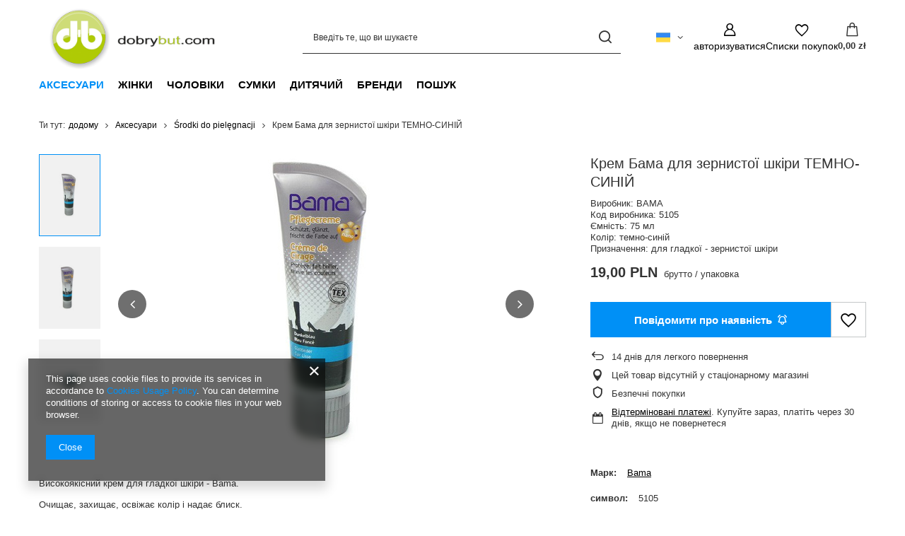

--- FILE ---
content_type: text/html; charset=utf-8
request_url: https://www.dobrybut.com/product-ukr-7749-%D0%9A%D1%80%D0%B5%D0%BC-%D0%91%D0%B0%D0%BC%D0%B0-%D0%B4%D0%BB%D1%8F-%D0%B7%D0%B5%D1%80%D0%BD%D0%B8%D1%81%D1%82%D0%BE%D1%97-%D1%88%D0%BA%D1%96%D1%80%D0%B8-%D0%A2%D0%95%D0%9C%D0%9D%D0%9E-%D0%A1%D0%98%D0%9D%D0%86%D0%99.html
body_size: 21249
content:
<!DOCTYPE html>
<html lang="uk" class="--vat --gross " ><head><link rel="preload" as="image" fetchpriority="high" href="/hpeciai/4b06ddb54e451a6f6c44855e66e47bc8/ukr_pm_%D0%9A%D1%80%D0%B5%D0%BC-%D0%91%D0%B0%D0%BC%D0%B0-%D0%B4%D0%BB%D1%8F-%D0%B7%D0%B5%D1%80%D0%BD%D0%B8%D1%81%D1%82%D0%BE%D1%97-%D1%88%D0%BA%D1%96%D1%80%D0%B8-%D0%A2%D0%95%D0%9C%D0%9D%D0%9E-%D0%A1%D0%98%D0%9D%D0%86%D0%99-7749_1.jpg"><meta name="viewport" content="initial-scale = 1.0, maximum-scale = 5.0, width=device-width, viewport-fit=cover"><meta http-equiv="Content-Type" content="text/html; charset=utf-8"><meta http-equiv="X-UA-Compatible" content="IE=edge"><title>Крем Бама для зернистої шкіри ТЕМНО-СИНІЙ w sklepie dobrybut.com</title><meta name="keywords" content="Крем Бама для зернистої шкіри ТЕМНО-СИНІЙ  АКСЕСУАРИ Засоби догляду Bama  Група produkty do pielęgnacji Przeznaczenie: skóra licowa  5105 5105  | Аксесуари \ Środki do pielęgnacji Аксесуари | Sklep internetowy DOBRYBUT.COM"><meta name="description" content="Крем Бама для зернистої шкіри ТЕМНО-СИНІЙ cena: , zamów teraz na dobrybut.com !"><link rel="icon" href="/gfx/ukr/favicon.ico"><meta name="theme-color" content="#0090f6"><meta name="msapplication-navbutton-color" content="#0090f6"><meta name="apple-mobile-web-app-status-bar-style" content="#0090f6"><link rel="stylesheet" type="text/css" href="/gfx/ukr/projector_style.css.gzip?r=1765604275"><style>
							#photos_slider[data-skeleton] .photos__link:before {
								padding-top: calc(min((423/564 * 100%), 423px));
							}
							@media (min-width: 979px) {.photos__slider[data-skeleton] .photos__figure:not(.--nav):first-child .photos__link {
								max-height: 423px;
							}}
						</style><script>var app_shop={urls:{prefix:'data="/gfx/'.replace('data="', '')+'ukr/',graphql:'/graphql/v1/'},vars:{meta:{viewportContent:'initial-scale = 1.0, maximum-scale = 5.0, width=device-width, viewport-fit=cover'},priceType:'gross',priceTypeVat:true,productDeliveryTimeAndAvailabilityWithBasket:false,geoipCountryCode:'US',fairShopLogo: { enabled: false, image: '/gfx/standards/safe_light.svg'},currency:{id:'PLN',symbol:'zł',country:'pl',format:'###,##0.00',beforeValue:false,space:true,decimalSeparator:',',groupingSeparator:' '},language:{id:'ukr',symbol:'uk',name:'Ukrainian'},omnibus:{enabled:true,rebateCodeActivate:false,hidePercentageDiscounts:false,},},txt:{priceTypeText:' брутто',},fn:{},fnrun:{},files:[],graphql:{}};const getCookieByName=(name)=>{const value=`; ${document.cookie}`;const parts = value.split(`; ${name}=`);if(parts.length === 2) return parts.pop().split(';').shift();return false;};if(getCookieByName('freeeshipping_clicked')){document.documentElement.classList.remove('--freeShipping');}if(getCookieByName('rabateCode_clicked')){document.documentElement.classList.remove('--rabateCode');}function hideClosedBars(){const closedBarsArray=JSON.parse(localStorage.getItem('closedBars'))||[];if(closedBarsArray.length){const styleElement=document.createElement('style');styleElement.textContent=`${closedBarsArray.map((el)=>`#${el}`).join(',')}{display:none !important;}`;document.head.appendChild(styleElement);}}hideClosedBars();</script><meta name="robots" content="index,follow"><meta name="rating" content="general"><meta name="Author" content="dobrybut.com based on IdoSell - the best online selling solutions for your e-store (www.idosell.com/shop).">
<!-- Begin LoginOptions html -->

<style>
#client_new_social .service_item[data-name="service_Apple"]:before, 
#cookie_login_social_more .service_item[data-name="service_Apple"]:before,
.oscop_contact .oscop_login__service[data-service="Apple"]:before {
    display: block;
    height: 2.6rem;
    content: url('/gfx/standards/apple.svg?r=1743165583');
}
.oscop_contact .oscop_login__service[data-service="Apple"]:before {
    height: auto;
    transform: scale(0.8);
}
#client_new_social .service_item[data-name="service_Apple"]:has(img.service_icon):before,
#cookie_login_social_more .service_item[data-name="service_Apple"]:has(img.service_icon):before,
.oscop_contact .oscop_login__service[data-service="Apple"]:has(img.service_icon):before {
    display: none;
}
</style>

<!-- End LoginOptions html -->

<!-- Open Graph -->
<meta property="og:type" content="website"><meta property="og:url" content="https://www.dobrybut.com/product-ukr-7749-Крем-Бама-для-зернистої-шкіри-ТЕМНО-СИНІЙ.html
"><meta property="og:title" content="Крем Бама для зернистої шкіри ТЕМНО-СИНІЙ"><meta property="og:description" content="Виробник: BAMA
Код виробника: 5105
Ємність: 75 мл
Колір: темно-синій
Призначення: для гладкої - зернистої шкіри"><meta property="og:site_name" content="dobrybut.com"><meta property="og:locale" content="uk_UA"><meta property="og:locale:alternate" content="pl_PL"><meta property="og:locale:alternate" content="en_GB"><meta property="og:image" content="https://www.dobrybut.com/hpeciai/a9bc034c91685fae1b47aee62b9e7e28/ukr_pl_Крем-Бама-для-зернистої-шкіри-ТЕМНО-СИНІЙ-7749_1.jpg"><meta property="og:image:width" content="564"><meta property="og:image:height" content="423"><link rel="manifest" href="https://www.dobrybut.com/data/include/pwa/3/manifest.json?t=3"><meta name="apple-mobile-web-app-capable" content="yes"><meta name="apple-mobile-web-app-status-bar-style" content="black"><meta name="apple-mobile-web-app-title" content="www.dobrybut.com"><link rel="apple-touch-icon" href="/data/include/pwa/3/icon-128.png"><link rel="apple-touch-startup-image" href="/data/include/pwa/3/logo-512.png" /><meta name="msapplication-TileImage" content="/data/include/pwa/3/icon-144.png"><meta name="msapplication-TileColor" content="#2F3BA2"><meta name="msapplication-starturl" content="/"><script type="application/javascript">var _adblock = true;</script><script async src="/data/include/advertising.js"></script><script type="application/javascript">var statusPWA = {
                online: {
                    txt: "Connected to the Internet",
                    bg: "#5fa341"
                },
                offline: {
                    txt: "No Internet connection",
                    bg: "#eb5467"
                }
            }</script><script async type="application/javascript" src="/ajax/js/pwa_online_bar.js?v=1&r=6"></script>
<!-- End Open Graph -->

<link rel="canonical" href="https://www.dobrybut.com/product-ukr-7749-Крем-Бама-для-зернистої-шкіри-ТЕМНО-СИНІЙ.html" />
<link rel="alternate" hreflang="en" href="https://www.dobrybut.com/product-eng-7749-Cream-Bama-for-grain-leather-DARK-BLUE.html" />
<link rel="alternate" hreflang="pl" href="https://www.dobrybut.com/product-pol-7749-Krem-Bama-do-skory-licowej-CIEMNY-NIEBIESKI.html" />
<link rel="alternate" hreflang="uk" href="https://www.dobrybut.com/product-ukr-7749-Крем-Бама-для-зернистої-шкіри-ТЕМНО-СИНІЙ.html" />
                <script>
                if (window.ApplePaySession && window.ApplePaySession.canMakePayments()) {
                    var applePayAvailabilityExpires = new Date();
                    applePayAvailabilityExpires.setTime(applePayAvailabilityExpires.getTime() + 2592000000); //30 days
                    document.cookie = 'applePayAvailability=yes; expires=' + applePayAvailabilityExpires.toUTCString() + '; path=/;secure;'
                    var scriptAppleJs = document.createElement('script');
                    scriptAppleJs.src = "/ajax/js/apple.js?v=3";
                    if (document.readyState === "interactive" || document.readyState === "complete") {
                          document.body.append(scriptAppleJs);
                    } else {
                        document.addEventListener("DOMContentLoaded", () => {
                            document.body.append(scriptAppleJs);
                        });  
                    }
                } else {
                    document.cookie = 'applePayAvailability=no; path=/;secure;'
                }
                </script>
                <script>let paypalDate = new Date();
                    paypalDate.setTime(paypalDate.getTime() + 86400000);
                    document.cookie = 'payPalAvailability_PLN=-1; expires=' + paypalDate.getTime() + '; path=/; secure';
                </script></head><body><div id="container" class="projector_page container max-width-1200"><header class=" commercial_banner"><script class="ajaxLoad">app_shop.vars.vat_registered="true";app_shop.vars.currency_format="###,##0.00";app_shop.vars.currency_before_value=false;app_shop.vars.currency_space=true;app_shop.vars.symbol="zł";app_shop.vars.id="PLN";app_shop.vars.baseurl="http://www.dobrybut.com/";app_shop.vars.sslurl="https://www.dobrybut.com/";app_shop.vars.curr_url="%2Fproduct-ukr-7749-%25D0%259A%25D1%2580%25D0%25B5%25D0%25BC-%25D0%2591%25D0%25B0%25D0%25BC%25D0%25B0-%25D0%25B4%25D0%25BB%25D1%258F-%25D0%25B7%25D0%25B5%25D1%2580%25D0%25BD%25D0%25B8%25D1%2581%25D1%2582%25D0%25BE%25D1%2597-%25D1%2588%25D0%25BA%25D1%2596%25D1%2580%25D0%25B8-%25D0%25A2%25D0%2595%25D0%259C%25D0%259D%25D0%259E-%25D0%25A1%25D0%2598%25D0%259D%25D0%2586%25D0%2599.html";var currency_decimal_separator=',';var currency_grouping_separator=' ';app_shop.vars.blacklist_extension=["exe","com","swf","js","php"];app_shop.vars.blacklist_mime=["application/javascript","application/octet-stream","message/http","text/javascript","application/x-deb","application/x-javascript","application/x-shockwave-flash","application/x-msdownload"];app_shop.urls.contact="/contact-ukr.html";</script><div id="viewType" style="display:none"></div><div id="menu_skip" class="menu_skip"><a href="#layout" class="btn --outline --medium menu_skip__link --layout">Перейти до змісту сторінки</a><a href="#menu_categories" class="btn --outline --medium menu_skip__link --menu">Przejdź do kategorii</a></div><div id="logo" class="d-flex align-items-center"><a href="/" target="_self" aria-label="Логотип магазину"><img src="/data/gfx/mask/ukr/logo_3_big.png" alt="" width="320" height="128"></a></div><form action="https://www.dobrybut.com/search.php" method="get" id="menu_search" class="menu_search"><a href="#showSearchForm" class="menu_search__mobile" aria-label="пошук"></a><div class="menu_search__block"><div class="menu_search__item --input"><input class="menu_search__input" type="text" name="text" autocomplete="off" placeholder="Введіть те, що ви шукаєте" aria-label="Введіть те, що ви шукаєте"><button class="menu_search__submit" type="submit" aria-label="пошук"></button></div><div class="menu_search__item --results search_result"></div></div></form><div id="menu_top" class="menu_top"><div id="menu_settings" class="align-items-center justify-content-center justify-content-lg-end"><div class="open_trigger hover__wrapper --hover_touch" tabindex="0" aria-label="Kliknij, aby zmienić język"><span class="d-none d-md-inline-block flag flag_ukr"></span><i class="icon-angle-down d-none d-md-inline-block"></i><form class="hover__element --right" action="https://www.dobrybut.com/settings.php" method="post"><ul><li><div class="form-group"><span class="menu_settings_lang_label">Язик</span><div class="radio"><label><input type="radio" name="lang" value="pol"><span class="flag flag_pol"></span><span>pl</span></label></div><div class="radio"><label><input type="radio" name="lang" value="eng"><span class="flag flag_eng"></span><span>en</span></label></div><div class="radio"><label><input type="radio" name="lang" checked value="ukr"><span class="flag flag_ukr"></span><span>uk</span></label></div></div></li><li class="buttons"><button class="btn --solid --large" type="submit">
									Застосувати зміни
								</button></li></ul></form></div></div><div class="account_links"><a class="account_links__item" href="https://www.dobrybut.com/login.php" aria-label="авторизуватися"><span class="account_links__text --logged-out">авторизуватися</span></a></div><div class="shopping_list_top hover__wrapper" data-empty="true"><a href="https://www.dobrybut.com/uk/shoppinglist/" class="wishlist_link slt_link --empty" aria-label="Списки покупок"><span class="slt_link__text">Списки покупок</span></a><div class="slt_lists hover__element"><ul class="slt_lists__nav"><li class="slt_lists__nav_item" data-list_skeleton="true" data-list_id="true" data-shared="true"><a href="#" class="slt_lists__nav_link" data-list_href="true"><span class="slt_lists__nav_name" data-list_name="true"></span><span class="slt_lists__count" data-list_count="true">0</span></a></li><li class="slt_lists__nav_item --empty"><a class="slt_lists__nav_link --empty" href="https://www.dobrybut.com/uk/shoppinglist/"><span class="slt_lists__nav_name" data-list_name="true">Список покупок</span><span class="slt_lists__count" data-list_count="true">0</span></a></li></ul></div></div><div id="menu_basket" class="top_basket hover__wrapper --skeleton --mobile_hide"><a class="top_basket__sub" title="Перейти до кошика" href="/basketedit.php" aria-label="Вартість кошика: 0,00 zł"><span class="badge badge-info"></span><strong class="top_basket__price">0,00 zł</strong></a><div class="top_basket__express_checkout_container"><express-checkout type="basket"></express-checkout></div><script>
        app_shop.vars.cache_html = true;
      </script><div class="top_basket__details hover__element --skeleton"><div class="top_basket__skeleton --name"></div><div class="top_basket__skeleton --product"></div><div class="top_basket__skeleton --product"></div><div class="top_basket__skeleton --product --last"></div><div class="top_basket__skeleton --sep"></div><div class="top_basket__skeleton --summary"></div></div></div><template id="top_basket_product"><div class="top_basket__product"><a class="top_basket__img" title=""><picture><source type="image/webp" srcset=""></source><img src="" alt=""></picture></a><a class="top_basket__link" title=""></a><div class="top_basket__prices"><span class="top_basket__price"></span><span class="top_basket__unit"></span><span class="top_basket__vat"></span></div></div></template><template id="top_basket_summary"><div class="top_basket__summary_shipping_free"><span class="top_basket__summary_label --freeshipping_limit">Безкоштовна доставка відсутня <span class="top_basket__summary_value"></span></span><span class="progress_bar"><span class="progress_bar__value"></span></span></div><div class="top_basket__summary_item --worth"><span class="top_basket__summary_label">Вартість замовлення:</span><b class="top_basket__summary_value"></b></div><div class="top_basket__summary_item --shipping"><span class="top_basket__summary_label">Вартість доставки:</span><b class="top_basket__summary_value"></b></div><div class="top_basket__buttons"><a class="btn --solid --large" data-ec-class="btn --outline --large" title="Перейти до кошика" href="/basketedit.php">
        Перейти до кошика
      </a><div id="top_basket__express_checkout_placeholder"></div></div></template><template id="top_basket_details"><div class="top_basket__details hover__element"><div class="top_basket__details_sub"><div class="headline"><span class="headline__name">ваш кошик (<span class="top_basket__count"></span>)</span></div><div class="top_basket__products"></div><div class="top_basket__summary"></div></div></div></template></div><nav id="menu_categories" class="wide" aria-label="Kategorie główne"><button type="button" class="navbar-toggler" aria-label="Меню"><i class="icon-reorder"></i></button><div class="navbar-collapse" id="menu_navbar"><ul class="navbar-nav mx-md-n2"><li class="nav-item nav-open"><span class="nav-link-wrapper"><a  href="/ukr_m_Аксесуари-476.html" target="_self" title="Аксесуари" class="nav-link --l1 active" >Аксесуари</a><button class="nav-link-expand" type="button" aria-label="Аксесуари, Меню"></button></span><ul class="navbar-subnav"><li class="nav-header"><a href="#backLink" class="nav-header__backLink"><i class="icon-angle-left"></i></a><a  href="/ukr_m_Аксесуари-476.html" target="_self" title="Аксесуари" class="nav-link --l1 active" >Аксесуари</a></li><li class="nav-item nav-open empty"><a  href="/ukr_m_Аксесуари_Środki-do-pielęgnacji-484.html" target="_self" title="Środki do pielęgnacji" class="nav-link --l2 active" >Środki do pielęgnacji</a></li></ul></li><li class="nav-item"><span class="nav-link-wrapper"><a  href="/ukr_m_ЖІНКИ-235.html" target="_self" title="ЖІНКИ" class="nav-link --l1" >ЖІНКИ</a><button class="nav-link-expand" type="button" aria-label="ЖІНКИ, Меню"></button></span><ul class="navbar-subnav"><li class="nav-header"><a href="#backLink" class="nav-header__backLink"><i class="icon-angle-left"></i></a><a  href="/ukr_m_ЖІНКИ-235.html" target="_self" title="ЖІНКИ" class="nav-link --l1" >ЖІНКИ</a></li><li class="nav-item empty"><a  href="/ukr_m_ЖІНКИ_балерини-241.html" target="_self" title="балерини" class="nav-link --l2" >балерини</a></li><li class="nav-item empty"><a  href="/ukr_m_ЖІНКИ_Botki-280.html" target="_self" title="Botki" class="nav-link --l2" >Botki</a></li><li class="nav-item empty"><a  href="/ukr_m_ЖІНКИ_Насоси-239.html" target="_self" title="Насоси" class="nav-link --l2" >Насоси</a></li><li class="nav-item empty"><a  href="/ukr_m_ЖІНКИ_Домашнє-279.html" target="_self" title="Домашнє" class="nav-link --l2" >Домашнє</a></li><li class="nav-item empty"><a  href="/ukr_m_ЖІНКИ_Еспадрільї-368.html" target="_self" title="Еспадрільї" class="nav-link --l2" >Еспадрільї</a></li><li class="nav-item empty"><a  href="/ukr_m_ЖІНКИ_вєтнамки-240.html" target="_self" title="в'єтнамки" class="nav-link --l2" >в'єтнамки</a></li><li class="nav-item empty"><a  href="/ukr_m_ЖІНКИ_Гумові-чоботи-283.html" target="_self" title="Гумові чоботи" class="nav-link --l2" >Гумові чоботи</a></li><li class="nav-item empty"><a  href="/ukr_m_ЖІНКИ_Klapki-248.html" target="_self" title="Klapki" class="nav-link --l2" >Klapki</a></li><li class="nav-item empty"><a  href="/ukr_m_ЖІНКИ_Kozaki-278.html" target="_self" title="Kozaki" class="nav-link --l2" >Kozaki</a></li><li class="nav-item empty"><a  href="/ukr_m_ЖІНКИ_Мокасини-285.html" target="_self" title="Мокасини" class="nav-link --l2" >Мокасини</a></li><li class="nav-item empty"><a  href="/ukr_m_ЖІНКИ_Взуття-237.html" target="_self" title="Взуття" class="nav-link --l2" >Взуття</a></li><li class="nav-item empty"><a  href="/ukr_m_ЖІНКИ_Босоніжки-238.html" target="_self" title="Босоніжки" class="nav-link --l2" >Босоніжки</a></li><li class="nav-item empty"><a  href="/ukr_m_ЖІНКИ_Тренажери-250.html" target="_self" title="Тренажери" class="nav-link --l2" >Тренажери</a></li><li class="nav-item empty"><a  href="/ukr_m_ЖІНКИ_Кросівки-294.html" target="_self" title="Кросівки" class="nav-link --l2" >Кросівки</a></li><li class="nav-item empty"><a  href="/ukr_m_ЖІНКИ_Чоботи-413.html" target="_self" title="Чоботи" class="nav-link --l2" >Чоботи</a></li><li class="nav-item empty"><a  href="/ukr_m_ЖІНКИ_ізольовані-439.html" target="_self" title="ізольовані" class="nav-link --l2" >ізольовані</a></li><li class="nav-item empty"><a  href="/ukr_m_ЖІНКИ_Śniegowce-471.html" target="_self" title="Śniegowce" class="nav-link --l2" >Śniegowce</a></li></ul></li><li class="nav-item"><span class="nav-link-wrapper"><a  href="/ukr_m_ЧОЛОВІКИ-236.html" target="_self" title="ЧОЛОВІКИ" class="nav-link --l1" >ЧОЛОВІКИ</a><button class="nav-link-expand" type="button" aria-label="ЧОЛОВІКИ, Меню"></button></span><ul class="navbar-subnav"><li class="nav-header"><a href="#backLink" class="nav-header__backLink"><i class="icon-angle-left"></i></a><a  href="/ukr_m_ЧОЛОВІКИ-236.html" target="_self" title="ЧОЛОВІКИ" class="nav-link --l1" >ЧОЛОВІКИ</a></li><li class="nav-item empty"><a  href="/ukr_m_ЧОЛОВІКИ_Домашнє-288.html" target="_self" title="Домашнє" class="nav-link --l2" >Домашнє</a></li><li class="nav-item empty"><a  href="/ukr_m_ЧОЛОВІКИ_Мокасини-287.html" target="_self" title="Мокасини" class="nav-link --l2" >Мокасини</a></li><li class="nav-item empty"><a  href="/ukr_m_ЧОЛОВІКИ_Взуття-242.html" target="_self" title="Взуття" class="nav-link --l2" >Взуття</a></li><li class="nav-item empty"><a  href="/ukr_m_ЧОЛОВІКИ_Босоніжки-244.html" target="_self" title="Босоніжки" class="nav-link --l2" >Босоніжки</a></li><li class="nav-item empty"><a  href="/ukr_m_ЧОЛОВІКИ_Кросівки-427.html" target="_self" title="Кросівки" class="nav-link --l2" >Кросівки</a></li><li class="nav-item empty"><a  href="/ukr_m_ЧОЛОВІКИ_Тренажери-545.html" target="_self" title="Тренажери" class="nav-link --l2" >Тренажери</a></li></ul></li><li class="nav-item"><span class="nav-link-wrapper"><a  href="/ukr_m_Сумки-246.html" target="_self" title="Сумки" class="nav-link --l1" >Сумки</a></span></li><li class="nav-item"><span class="nav-link-wrapper"><a  href="/ukr_m_дитячий-539.html" target="_self" title="дитячий" class="nav-link --l1" >дитячий</a><button class="nav-link-expand" type="button" aria-label="дитячий, Меню"></button></span><ul class="navbar-subnav"><li class="nav-header"><a href="#backLink" class="nav-header__backLink"><i class="icon-angle-left"></i></a><a  href="/ukr_m_дитячий-539.html" target="_self" title="дитячий" class="nav-link --l1" >дитячий</a></li><li class="nav-item"><a  href="/ukr_m_дитячий_Дівчачий-550.html" target="_self" title="Дівчачий" class="nav-link --l2" >Дівчачий</a><ul class="navbar-subsubnav"><li class="nav-header"><a href="#backLink" class="nav-header__backLink"><i class="icon-angle-left"></i></a><a  href="/ukr_m_дитячий_Дівчачий-550.html" target="_self" title="Дівчачий" class="nav-link --l2" >Дівчачий</a></li><li class="nav-item"><a  href="/ukr_m_дитячий_Дівчачий_балерини-558.html" target="_self" title="балерини" class="nav-link --l3" >балерини</a></li><li class="nav-item"><a  href="/ukr_m_дитячий_Дівчачий_Взуття-559.html" target="_self" title="Взуття" class="nav-link --l3" >Взуття</a></li><li class="nav-item"><a  href="/ukr_m_дитячий_Дівчачий_Босоніжки-560.html" target="_self" title="Босоніжки" class="nav-link --l3" >Босоніжки</a></li></ul></li></ul></li><li class="nav-item"><span class="nav-link-wrapper"><a  href="http://www.dobrybut.com/producers.php" target="_self" title="Бренди" class="nav-link --l1" >Бренди</a></span></li><li class="nav-item"><span class="nav-link-wrapper"><a  href="http://www.dobrybut.com/searching.php" target="_self" title="пошук" class="nav-link --l1" >пошук</a></span></li></ul></div></nav><div id="breadcrumbs" class="breadcrumbs"><div class="back_button"><button id="back_button"></button></div><nav class="list_wrapper" aria-label="Nawigacja okruszkowa"><ol><li><span>Ти тут:  </span></li><li class="bc-main"><span><a href="/">додому</a></span></li><li class="category bc-item-1"><a class="category" href="/ukr_m_%D0%90%D0%BA%D1%81%D0%B5%D1%81%D1%83%D0%B0%D1%80%D0%B8-476.html">Аксесуари</a></li><li class="category bc-item-2 bc-active" aria-current="page"><a class="category" href="/ukr_m_%D0%90%D0%BA%D1%81%D0%B5%D1%81%D1%83%D0%B0%D1%80%D0%B8_%C5%9Arodki-do-piel%C4%99gnacji-484.html">Środki do pielęgnacji</a></li><li class="bc-active bc-product-name" aria-current="page"><span>Крем Бама для зернистої шкіри ТЕМНО-СИНІЙ</span></li></ol></nav></div></header><div id="layout" class="row clearfix"><aside class="col-3"><section class="shopping_list_menu"><div class="shopping_list_menu__block --lists slm_lists" data-empty="true"><a href="#showShoppingLists" class="slm_lists__label">Списки покупок</a><ul class="slm_lists__nav"><li class="slm_lists__nav_item" data-list_skeleton="true" data-list_id="true" data-shared="true"><a href="#" class="slm_lists__nav_link" data-list_href="true"><span class="slm_lists__nav_name" data-list_name="true"></span><span class="slm_lists__count" data-list_count="true">0</span></a></li><li class="slm_lists__nav_header"><a href="#hidehoppingLists" class="slm_lists__label"><span class="sr-only">Wróć</span>Списки покупок</a></li><li class="slm_lists__nav_item --empty"><a class="slm_lists__nav_link --empty" href="https://www.dobrybut.com/uk/shoppinglist/"><span class="slm_lists__nav_name" data-list_name="true">Список покупок</span><span class="sr-only">кількість продуктів: </span><span class="slm_lists__count" data-list_count="true">0</span></a></li></ul><a href="#manage" class="slm_lists__manage d-none align-items-center d-md-flex">Керуйте списками</a></div><div class="shopping_list_menu__block --bought slm_bought"><a class="slm_bought__link d-flex" href="https://www.dobrybut.com/products-bought.php">
				Список замовлених продуктів
			</a></div><div class="shopping_list_menu__block --info slm_info"><strong class="slm_info__label d-block mb-3">Як працює список покупок?</strong><ul class="slm_info__list"><li class="slm_info__list_item d-flex mb-3">
					Після входу ви можете розміщувати та зберігати будь-яку кількість продуктів у своєму списку покупок необмежений час.
				</li><li class="slm_info__list_item d-flex mb-3">
					Додавання товару в список покупок не означає автоматично його резервування.
				</li><li class="slm_info__list_item d-flex mb-3">
					Для клієнтів, які не ввійшли в систему, список покупок зберігається до закінчення сеансу (приблизно 24 години).
				</li></ul></div></section><div id="mobileCategories" class="mobileCategories"><div class="mobileCategories__item --menu"><button type="button" class="mobileCategories__link --active" data-ids="#menu_search,.shopping_list_menu,#menu_search,#menu_navbar,#menu_navbar3, #menu_blog">
                            Меню
                        </button></div><div class="mobileCategories__item --account"><button type="button" class="mobileCategories__link" data-ids="#menu_contact,#login_menu_block">
                            Обліковий запис
                        </button></div><div class="mobileCategories__item --settings"><button type="button" class="mobileCategories__link" data-ids="#menu_settings">
                                Налаштування
                            </button></div></div><div class="setMobileGrid" data-item="#menu_navbar"></div><div class="setMobileGrid" data-item="#menu_navbar3" data-ismenu1="true"></div><div class="setMobileGrid" data-item="#menu_blog"></div><div class="login_menu_block d-lg-none" id="login_menu_block"><a class="sign_in_link" href="/login.php" title=""><i class="icon-user"></i><span>авторизуватися</span></a><a class="registration_link" href="https://www.dobrybut.com/client-new.php?register"><i class="icon-lock"></i><span>зареєструватися</span></a><a class="order_status_link" href="/order-open.php" title=""><i class="icon-globe"></i><span>Перевірте статус замовлення</span></a></div><div class="setMobileGrid" data-item="#menu_contact"></div><div class="setMobileGrid" data-item="#menu_settings"></div></aside><main id="content" class="col-12"><div id="menu_compare_product" class="compare mb-2 pt-sm-3 pb-sm-3 mb-sm-3" style="display: none;"><div class="compare__label d-none d-sm-block">Додано для порівняння</div><div class="compare__sub" tabindex="-1"></div><div class="compare__buttons"><a class="compare__button btn --solid --secondary" href="https://www.dobrybut.com/product-compare.php" title="Порівняти всі продукти" target="_blank"><span>Порівняти продукти </span><span class="d-sm-none">(0)</span></a><a class="compare__button --remove btn d-none d-sm-block" href="https://www.dobrybut.com/settings.php?comparers=remove&amp;product=###" title="Видалити всі продукти">
					Видалити продукти
				</a></div><script>var cache_html = true;</script></div><section id="projector_photos" class="photos" data-thumbnails="true" data-thumbnails-count="auto" data-thumbnails-horizontal="false" data-thumbnails-arrows="false" data-thumbnails-slider="true" data-thumbnails-enable="true" data-slider-fade-effect="true" data-slider-enable="true" data-slider-freemode="false" data-slider-centered="false"><div id="photos_nav" class="photos__nav" style="--thumbnails-count: auto;" data-more-slides="NaN"><div class="swiper-button-prev"><i class="icon-angle-left"></i></div><div id="photos_nav_list" thumbsSlider="" class="photos__nav_wrapper swiper swiperThumbs"><div class="swiper-wrapper"><figure class="photos__figure --nav swiper-slide " data-slide-index="0"><img class="photos__photo --nav" width="125" height="94" src="/hpeciai/230e65fbea9de4f708001489c01fefb4/ukr_ps_%D0%9A%D1%80%D0%B5%D0%BC-%D0%91%D0%B0%D0%BC%D0%B0-%D0%B4%D0%BB%D1%8F-%D0%B7%D0%B5%D1%80%D0%BD%D0%B8%D1%81%D1%82%D0%BE%D1%97-%D1%88%D0%BA%D1%96%D1%80%D0%B8-%D0%A2%D0%95%D0%9C%D0%9D%D0%9E-%D0%A1%D0%98%D0%9D%D0%86%D0%99-7749_1.jpg" loading="lazy" alt="Крем Бама для зернистої шкіри ТЕМНО-СИНІЙ"></figure><figure class="photos__figure --nav swiper-slide " data-slide-index="1"><img class="photos__photo --nav" width="125" height="94" src="/hpeciai/cc9a5b82646e9da9a4892bb64d1ca1de/ukr_ps_%D0%9A%D1%80%D0%B5%D0%BC-%D0%91%D0%B0%D0%BC%D0%B0-%D0%B4%D0%BB%D1%8F-%D0%B7%D0%B5%D1%80%D0%BD%D0%B8%D1%81%D1%82%D0%BE%D1%97-%D1%88%D0%BA%D1%96%D1%80%D0%B8-%D0%A2%D0%95%D0%9C%D0%9D%D0%9E-%D0%A1%D0%98%D0%9D%D0%86%D0%99-7749_2.jpg" loading="lazy" alt="Крем Бама для зернистої шкіри ТЕМНО-СИНІЙ"></figure><figure class="photos__figure --nav swiper-slide " data-slide-index="2"><img class="photos__photo --nav" width="125" height="94" src="/hpeciai/e2adea62b1f4b2bee3bb3b92fa70775b/ukr_ps_%D0%9A%D1%80%D0%B5%D0%BC-%D0%91%D0%B0%D0%BC%D0%B0-%D0%B4%D0%BB%D1%8F-%D0%B7%D0%B5%D1%80%D0%BD%D0%B8%D1%81%D1%82%D0%BE%D1%97-%D1%88%D0%BA%D1%96%D1%80%D0%B8-%D0%A2%D0%95%D0%9C%D0%9D%D0%9E-%D0%A1%D0%98%D0%9D%D0%86%D0%99-7749_3.jpg" loading="lazy" alt="Крем Бама для зернистої шкіри ТЕМНО-СИНІЙ"></figure></div></div><div class="swiper-button-next"><i class="icon-angle-right"></i></div></div><div id="photos_slider" class="photos__slider swiper" data-skeleton="true" data-photos-count="3"><div class="galleryNavigation --prev"><div class="swiper-button-prev --rounded"><i class="icon-angle-left"></i></div></div><div class="photos___slider_wrapper swiper-wrapper"><figure class="photos__figure swiper-slide " data-slide-index="0" tabindex="0"><img class="photos__photo" width="564" height="423" src="/hpeciai/4b06ddb54e451a6f6c44855e66e47bc8/ukr_pm_%D0%9A%D1%80%D0%B5%D0%BC-%D0%91%D0%B0%D0%BC%D0%B0-%D0%B4%D0%BB%D1%8F-%D0%B7%D0%B5%D1%80%D0%BD%D0%B8%D1%81%D1%82%D0%BE%D1%97-%D1%88%D0%BA%D1%96%D1%80%D0%B8-%D0%A2%D0%95%D0%9C%D0%9D%D0%9E-%D0%A1%D0%98%D0%9D%D0%86%D0%99-7749_1.jpg" data-img_high_res="/hpeciai/a9bc034c91685fae1b47aee62b9e7e28/ukr_pl_Крем-Бама-для-зернистої-шкіри-ТЕМНО-СИНІЙ-7749_1.jpg" alt="Крем Бама для зернистої шкіри ТЕМНО-СИНІЙ"></figure><figure class="photos__figure swiper-slide slide-lazy" data-slide-index="1"><img class="photos__photo" width="564" height="423" src="/hpeciai/fcc3ff7a444abdc4555027ae93535cce/ukr_pm_%D0%9A%D1%80%D0%B5%D0%BC-%D0%91%D0%B0%D0%BC%D0%B0-%D0%B4%D0%BB%D1%8F-%D0%B7%D0%B5%D1%80%D0%BD%D0%B8%D1%81%D1%82%D0%BE%D1%97-%D1%88%D0%BA%D1%96%D1%80%D0%B8-%D0%A2%D0%95%D0%9C%D0%9D%D0%9E-%D0%A1%D0%98%D0%9D%D0%86%D0%99-7749_2.jpg" data-img_high_res="/hpeciai/fc521b84b64e1b991d7bfbfb08c5a29b/ukr_pl_Крем-Бама-для-зернистої-шкіри-ТЕМНО-СИНІЙ-7749_2.jpg" alt="Крем Бама для зернистої шкіри ТЕМНО-СИНІЙ" loading="lazy"><div class="swiper-lazy-preloader"></div></figure><figure class="photos__figure swiper-slide slide-lazy" data-slide-index="2"><img class="photos__photo" width="564" height="423" src="/hpeciai/7e63f7031027b64e94be7a5ee0806688/ukr_pm_%D0%9A%D1%80%D0%B5%D0%BC-%D0%91%D0%B0%D0%BC%D0%B0-%D0%B4%D0%BB%D1%8F-%D0%B7%D0%B5%D1%80%D0%BD%D0%B8%D1%81%D1%82%D0%BE%D1%97-%D1%88%D0%BA%D1%96%D1%80%D0%B8-%D0%A2%D0%95%D0%9C%D0%9D%D0%9E-%D0%A1%D0%98%D0%9D%D0%86%D0%99-7749_3.jpg" data-img_high_res="/hpeciai/0f5bddf5afe20eb71bfa6b3feb3b2234/ukr_pl_Крем-Бама-для-зернистої-шкіри-ТЕМНО-СИНІЙ-7749_3.jpg" alt="Крем Бама для зернистої шкіри ТЕМНО-СИНІЙ" loading="lazy"><div class="swiper-lazy-preloader"></div></figure></div><div class="galleryPagination"><div class="swiper-pagination"></div></div><div class="galleryNavigation"><div class="swiper-button-next --rounded"><i class="icon-angle-right"></i></div></div></div></section><template id="GalleryModalTemplate"><div class="gallery_modal__wrapper" id="galleryModal"><div class="gallery_modal__header"><div class="gallery_modal__counter"></div><div class="gallery_modal__name">Крем Бама для зернистої шкіри ТЕМНО-СИНІЙ</div></div><div class="gallery_modal__sliders photos --gallery-modal"></div><div class="galleryNavigation"><div class="swiper-button-prev --rounded"><i class="icon-angle-left"></i></div><div class="swiper-button-next --rounded"><i class="icon-angle-right"></i></div></div></div></template><section id="projector_productname" class="product_name"><div class="product_name__block --name mb-2"><h1 class="product_name__name m-0">Крем Бама для зернистої шкіри ТЕМНО-СИНІЙ</h1></div><div class="product_name__block --description mb-3"><ul><li>Виробник: BAMA</li><li>Код виробника: 5105</li><li>Ємність: 75 мл</li><li>Колір: темно-синій</li><li>Призначення: для гладкої - зернистої шкіри</li></ul></div></section><script class="ajaxLoad">
	cena_raty = 19.00;
	client_login = 'false';
	
	client_points = '';
	points_used = '';
	shop_currency = 'zł';
	trust_level = '0';

	window.product_config = {
		// Czy produkt jest kolekcją
		isCollection: false,
		isBundleOrConfigurator: false,
		// Czy produkt zawiera rabat ilościowy
		hasMultiPackRebate: false,
		// Flaga czy produkt ma ustawione ceny per rozmiar
		hasPricesPerSize: false,
		// Flaga czy włączone są subskrypcje
		hasSubscriptionsEnabled: false,
		// Typ subskrypcji
		subscriptionType: false,
	};

	window.product_data = [{
		// ID produktu
		id: 7749,
		// Typ produktu
		type: "product_item",
		selected: true,
		// Wybrany rozmiar
		selected_size_list: ["uniw"],
	
		// Punkty - produkt
		for_points: false,
	
		// Ilośc punktów
		points: false,
		// Ilość otrzymanych punktów za zakup
		pointsReceive: false,
		// Jednostki
		unit: {
			name: "упаковка",
			plural: "упаковка",
			singular: "упаковка",
			precision: "0",
			sellBy: 1,
		},
		// Waluta
		currency: "zł",
		// Domyślne ceny produktu
		base_price: {
			maxprice: "19.00",
			maxprice_formatted: "19,00 zł",
			maxprice_net: "15.45",
			maxprice_net_formatted: "15,45 zł",
			minprice: "19.00",
			minprice_formatted: "19,00 zł",
			minprice_net: "15.45",
			minprice_net_formatted: "15,45 zł",
			size_max_maxprice_net: "0.00",
			size_min_maxprice_net: "0.00",
			size_max_maxprice_net_formatted: "0,00 zł",
			size_min_maxprice_net_formatted: "0,00 zł",
			size_max_maxprice: "0.00",
			size_min_maxprice: "0.00",
			size_max_maxprice_formatted: "0,00 zł",
			size_min_maxprice_formatted: "0,00 zł",
			price_unit_sellby: "19.00",
			value: "19.00",
			price_formatted: "19,00 zł",
			price_net: "15.45",
			price_net_formatted: "15,45 zł",
			vat: "23",
			worth: "19.00",
			worth_net: "15.45",
			worth_formatted: "19,00 zł",
			worth_net_formatted: "15,45 zł",
			basket_enable: "y",
			special_offer: "false",
			rebate_code_active: "n",
			priceformula_error: "false",
			
		},
		// Zakresy ilości produktu
		order_quantity_range: {
			subscription_min_quantity: false,
			
		},
		// Rozmiary
		sizes: [
			{
				name: "універсальний",
				id: "uniw",
				product_id: 7749,
				amount: 0,
				amount_mo: 0,
				amount_mw: 0,
				amount_mp: 0,
				selected: false,
				// Punkty - rozmiar
				for_points: false,
				phone_price: false,
				
				availability: {
					visible: true,
					description: "",
					description_tel: "",
					status: "disable",
					icon: "",
					icon_tel: "",
					delivery_days_undefined: false,
				},
				
				price: {
					price: {
						gross: {
								value: 19.00,

								formatted: "19,00 zł"
							}
					},
					omnibusPrice: {
						gross: false
					},
					omnibusPriceDetails: {
						youSavePercent: null,

						omnibusPriceIsHigherThanSellingPrice:false,

						newPriceEffectiveUntil: {
							formatted: ''
						},
					},
					min: {
						gross: false
					},
					max: {
						gross: false
					},
					youSavePercent: null,
					beforeRebate: {
						gross: false
					},
					beforeRebateDetails: {
						youSavePercent: null
					},
					advancePrice: {
						gross: null
					},
					suggested: {
						gross: false
					},
					advance: {
						gross: false
					},
					depositPrice: {
						gross: false
					},
					totalDepositPrice: {
						gross: false
					},
					rebateNumber:false
				},
				shippingTime: {
					shippingTime: {
						time: {
							days: false,
							hours: false,
							minutes: false,
						},
						weekDay: false,
						weekAmount: false,
						today: false,
					},
					time: false,
					unknownTime: true,
					todayShipmentDeadline: false,
				}},
			
		],
		
		subscription: {
			rangeEnabled: false,
			min: {
				price: {
					gross: {
						value: "19.00",
					},
					net: {
						value: ""
					},
				},
				save: "",
				before: "19.00"
			},
			max: false,
		},
	}];
</script><form id="projector_form" class="projector_details is-validated " action="https://www.dobrybut.com/basketchange.php" method="post" data-product_id="7749" data-type="product_item" data-bundle_configurator="false" data-price-type="gross" data-product-display-type="single-with-variants" data-sizes_disable="true"><button form="projector_form" style="display:none;" type="submit"></button><input form="projector_form" id="projector_product_hidden" type="hidden" name="product" value="7749"><input form="projector_form" id="projector_size_hidden" type="hidden" name="size" autocomplete="off" value="uniw"><input form="projector_form" id="projector_mode_hidden" type="hidden" name="mode" value="1"><div class="projector_details__wrapper"><div id="projector_sizes_section" class="projector_sizes" data-onesize="true"><span class="projector_sizes__label">Розмір</span><div class="projector_sizes__sub"><a class="projector_sizes__item --disabled" data-product-id="7749" data-size-type="onesize" href="/product-ukr-7749-%D0%9A%D1%80%D0%B5%D0%BC-%D0%91%D0%B0%D0%BC%D0%B0-%D0%B4%D0%BB%D1%8F-%D0%B7%D0%B5%D1%80%D0%BD%D0%B8%D1%81%D1%82%D0%BE%D1%97-%D1%88%D0%BA%D1%96%D1%80%D0%B8-%D0%A2%D0%95%D0%9C%D0%9D%D0%9E-%D0%A1%D0%98%D0%9D%D0%86%D0%99.html"><span class="projector_sizes__name" aria-label="Розмір продукту: універсальний">універсальний</span></a></div></div><div id="projector_prices_section" class="projector_prices "><div class="projector_prices__price_wrapper"><h2 class="projector_prices__price" id="projector_price_value" data-price="19.00"><span>19,00 zł</span></h2><div class="projector_prices__info"><span class="projector_prices__vat"><span class="price_vat"> брутто</span></span><span class="projector_prices__unit_sep">
							/
					</span><span class="projector_prices__unit_sellby" id="projector_price_unit_sellby">1</span><span class="projector_prices__unit" id="projector_price_unit">упаковка</span></div></div><div class="projector_prices__lowest_price omnibus_price"><span class="omnibus_price__text">Найнижча ціна за 30 днів до знижки: </span><del id="projector_omnibus_price_value" class="omnibus_price__value" data-price=""></del><span class="projector_prices__unit_sep">
				/
		</span><span class="projector_prices__unit_sellby" style="display:none">1</span><span class="projector_prices__unit">упаковка</span><span class="projector_prices__percent" id="projector_omnibus_percent"></span></div><div class="projector_prices__maxprice_wrapper --active" id="projector_price_maxprice_wrapper"><span class="projector_prices__maxprice_label">Звичайна ціна: </span><del id="projector_price_maxprice" class="projector_prices__maxprice" data-price=""></del><span class="projector_prices__unit_sep">
				/
		</span><span class="projector_prices__unit_sellby" style="display:none">1</span><span class="projector_prices__unit">упаковка</span><span class="projector_prices__percent" id="projector_maxprice_percent"></span></div><div class="projector_prices__srp_wrapper" id="projector_price_srp_wrapper"><span class="projector_prices__srp_label">ціна за прейскурантом:</span><span class="projector_prices__srp" id="projector_price_srp" data-price=""></span></div><div class="projector_prices__points" id="projector_points_wrapper"><div class="projector_prices__points_wrapper" id="projector_price_points_wrapper"><span id="projector_button_points_basket" class="projector_prices__points_buy" title="Увійдіть, щоб купити цей продукт за бали"><span class="projector_prices__points_price_text">Ви можете купити за </span><span class="projector_prices__points_price" id="projector_price_points" data-price=""><span class="projector_currency"> пт.</span></span></span></div></div></div><div id="projector_buttons_section" class="projector_buy --hidden" data-buttons-variant="button-with-favorite"><div class="projector_buy__number_wrapper"><div class="projector_buy__number_inputs"><select class="projector_buy__number f-select"><option value="1" selected>1</option><option value="2">2</option><option value="3">3</option><option value="4">4</option><option value="5">5</option><option data-more="true">
								більше
							</option></select><div class="projector_buy__more"><input form="projector_form" class="projector_buy__more_input" type="number" name="number" id="projector_number" data-sellby="1" step="1" aria-label="Кількість продуктів" data-prev="1" value="1"></div></div><div class="projector_buy__number_amounts d-none"><span class="number_description">с </span><span class="number_amount"></span><span class="number_unit"></span></div></div><button form="projector_form" class="projector_buy__button btn --solid --large" id="projector_button_basket" type="submit">
				додати в кошик
			</button><a class="projector_buy__shopping_list" href="#addToShoppingList" title="Натисніть, щоб додати продукт до списку покупок"></a></div><div id="projector_tell_availability_section" class="projector_tell_availability_section projector_tell_availability --visible" data-buttons-variant="button-with-favorite"><div class="projector_tell_availability__block --link"><a class="projector_tell_availability__link btn --solid --large tell_availability_link_handler" href="#tellAvailability">Повідомити про наявність<i class="icon-bell"></i></a></div><a class="projector_buy__shopping_list" href="#addToShoppingList" title="Натисніть, щоб додати продукт до списку покупок"></a></div><script>
  app_shop.vars.privatePolicyUrl = "/ukr-privacy-and-cookie-notice.html";
</script><div id="projector_additional_section" class="projector_info"><div class="projector_info__item --status projector_status" id="projector_status"><span id="projector_status_gfx_wrapper" class="projector_status__gfx_wrapper projector_info__icon"><img id="projector_status_gfx" class="projector_status__gfx" loading="lazy" src="" alt=""></span><div id="projector_shipping_unknown" class="projector_status__unknown --hide"><span class="projector_status__unknown_text"><a href="/contact-ukr.html" target="_blank">Зверніться до персоналу магазину</a>, щоб оцінити час підготовки цього продукту до відправлення.
				</span></div><div id="projector_status_wrapper" class="projector_status__wrapper"><div class="projector_status__description" id="projector_status_description"></div><div id="projector_shipping_info" class="projector_status__info --hide"><strong class="projector_status__info_label --hide" id="projector_delivery_label">Відвантаження </strong><strong class="projector_status__info_days --hide" id="projector_delivery_days"></strong><span class="projector_status__info_amount --hide" id="projector_amount" data-status-pattern=" (%d на складі)"></span></div></div></div><div class="projector_info__item --shipping projector_shipping --inactive" id="projector_shipping_dialog"><span class="projector_shipping__icon projector_info__icon"></span><a class="projector_shipping__info projector_info__link" href="#shipping_info">
						Дешева та швидка доставка
					</a></div><div class="projector_info__item --returns projector_returns" id="projector_returns"><span class="projector_returns__icon projector_info__icon"></span><span class="projector_returns__info projector_info__link"><span class="projector_returns__days">14</span> днів для легкого повернення</span></div><div class="projector_info__item --stocks projector_stocks" id="projector_stocks"><span class="projector_stocks__icon projector_info__icon"></span><span class="projector_stocks__info projector_info__link">Цей товар відсутній у стаціонарному магазині</span></div><div class="projector_info__item --safe projector_safe" id="projector_safe"><span class="projector_safe__icon projector_info__icon"></span><span class="projector_safe__info projector_info__link">Безпечні покупки</span></div><div class="projector_info__item --paypo projector_paypo" id="projector_paypo"><span class="projector_paypo__icon projector_info__icon"></span><span class="projector_paypo__info projector_info__link"><a class="projector_paypo__link" href="#showPaypo">Відтерміновані платежі</a>. Купуйте зараз, платіть через 30 днів, якщо не повернетеся</span><div class="paypo_info"><h6 class="headline"><span class="headline__name">Купуйте зараз, платіть потім - 4 кроки</span></h6><div class="paypo_info__block"><div class="paypo_info__item --first"><span class="paypo_info__text">При виборі способу оплати виберіть PayPo.</span><span class="paypo_info__img"><img src="/panel/gfx/payforms/paypo.png" alt="PayPo - buy now, pay later" loading="lazy"></span></div><div class="paypo_info__item --second"><span class="paypo_info__text">PayPo оплатить ваш рахунок у магазині.<br>На веб-сайті PayPo перевірте свої дані та введіть свій номер PESEL.</span></div><div class="paypo_info__item --third"><span class="paypo_info__text">Отримавши покупки, ви вирішуєте, що вам підходить, а що ні. Ви можете повернути частину або все замовлення - тоді сума до оплати через PayPo також зменшиться.</span></div><div class="paypo_info__item --fourth"><span class="paypo_info__text">Протягом 30 днів після покупки ви платите PayPo за свої покупки <strong>без додаткових витрат</strong>. При бажанні ви можете розподілити оплату частинами.</span></div></div></div></div><div class="projector_info__item --points projector_points_recive --inactive" id="projector_points_recive"><span class="projector_points_recive__icon projector_info__icon"></span><span class="projector_points_recive__info projector_info__link"><span class="projector_points_recive__text">Після покупки ви отримаєте </span><span class="projector_points_recive__value" id="projector_points_recive_points"> пт.</span></span></div></div></div></form><script class="ajaxLoad">
	app_shop.vars.contact_link = "/contact-ukr.html";
</script><section class="projector_tabs"><div class="projector_tabs__tabs"></div></section><section id="projector_longdescription" class="section longdescription cm" data-dictionary="true"><p style="text-align: left;"><span style="font-family: arial, helvetica, sans-serif; font-size: 10pt;">Високоякісний крем для гладкої шкіри - Bama.</span></p>
<p style="text-align: left;"><span style="font-family: arial, helvetica, sans-serif; font-size: 10pt;">Очищає, захищає, освіжає колір і надає блиск.</span></p>
<p style="text-align: left;"><span style="font-family: arial, helvetica, sans-serif; font-size: 10pt;">Не містить розчинників.</span></p>
<p style="text-align: left;"><span style="font-family: arial, helvetica, sans-serif; font-size: 10pt;">Забезпечує хороший потік повітря, що робить його придатним для використання з матеріалами HIGH-TEX, включаючи GORE-TEX.</span></p>
<p style="text-align: left;"><span style="font-family: arial, helvetica, sans-serif; font-size: 10pt;">Зручний аплікатор дозволяє рівномірно розподілити крем по поверхні взуття.</span></p></section><section id="projector_dictionary" class="section dictionary"><div class="dictionary__group --first --no-group"><div class="dictionary__param mb-4" data-producer="true"><div class="dictionary__name mr-3"><span class="dictionary__name_txt">Марк</span></div><div class="dictionary__values"><div class="dictionary__value"><a class="dictionary__value_txt" href="/firm-ukr-1441812414-Bama.html" title="Натисніть, щоб переглянути всі товари цього бренду">Bama</a></div></div></div><div class="dictionary__param mb-4" data-code="true"><div class="dictionary__name mr-3"><span class="dictionary__name_txt">символ</span></div><div class="dictionary__values"><div class="dictionary__value"><span class="dictionary__value_txt">5105</span></div></div></div><div class="dictionary__param mb-4"><div class="dictionary__name mr-3"><span class="dictionary__name_txt">Група</span></div><div class="dictionary__values"><div class="dictionary__value"><span class="dictionary__value_txt">produkty do pielęgnacji</span></div></div></div><div class="dictionary__param mb-4"><div class="dictionary__name mr-3"><span class="dictionary__name_txt">Przeznaczenie:</span></div><div class="dictionary__values"><div class="dictionary__value"><span class="dictionary__value_txt">skóra licowa</span></div></div></div></div></section><section id="product_questions_list" class="section questions"><div class="questions__wrapper row align-items-start"><div class="questions__block --banner col-12 col-md-5 col-lg-4"><div class="questions__banner"><strong class="questions__banner_item --label">Вам потрібна допомога? Є питання?</strong><span class="questions__banner_item --text">Задайте питання і ми відразу відповімо, найцікавіші запитання та відповіді опублікуємо для інших.</span><div class="questions__banner_item --button"><a href="#product_askforproduct" class="btn --solid --medium questions__button">Задайте питання</a></div></div></div></div></section><section id="product_askforproduct" class="askforproduct mb-5 col-12"><div class="askforproduct__label headline"><span class="askforproduct__label_txt headline__name">Запитуйте товар</span></div><form action="/settings.php" class="askforproduct__form row flex-column align-items-center" method="post" novalidate="novalidate"><div class="askforproduct__description col-12 col-sm-7 mb-4"><span class="askforproduct__description_txt">Якщо наведеного вище опису вам недостатньо, будь ласка, надішліть нам своє запитання щодо цього продукту. Ми постараємося відповісти якнайшвидше.
				</span><span class="askforproduct__privacy">Дані обробляються відповідно до <a href="/ukr-privacy-and-cookie-notice.html">політика конфіденційності</a>. Надсилаючи їх, ви приймаєте його умови. </span></div><input type="hidden" name="question_product_id" value="7749"><input type="hidden" name="question_action" value="add"><div class="askforproduct__inputs col-12 col-sm-7"><div class="f-group askforproduct__email"><div class="f-feedback askforproduct__feedback --email"><input id="askforproduct__email_input" type="email" class="f-control --validate" name="question_email" required="required" data-graphql="email" data-region="1143020003"><label for="askforproduct__email_input" class="f-label">
							Електронна пошта
						</label><span class="f-control-feedback"></span></div></div><div class="f-group askforproduct__question"><div class="f-feedback askforproduct__feedback --question"><textarea id="askforproduct__question_input" rows="6" cols="52" type="question" class="f-control --validate" name="product_question" minlength="3" required="required"></textarea><label for="askforproduct__question_input" class="f-label">
							Питання
						</label><span class="f-control-feedback"></span></div></div></div><div class="askforproduct__submit  col-12 col-sm-7"><button class="btn --solid --medium px-5 mb-2 askforproduct__button">
					Надіслати
				</button></div></form></section><section id="opinions_section" class="section opinions"><div class="opinions-form"><div class="big_label">
							Напишіть свою думку
						</div><form class="opinions-form__form" enctype="multipart/form-data" id="shop_opinion_form2" action="/settings.php" method="post"><input type="hidden" name="product" value="7749"><div class="opinions-form__top"><div class="opinions-form__name">
							Ваша думка:
						</div><div class="opinions-form__rating"><div class="opinions-form__notes"><a href="#" class="opinions__star --active" rel="1" title="1/5"><span><i class="icon-star"></i></span></a><a href="#" class="opinions__star --active" rel="2" title="2/5"><span><i class="icon-star"></i></span></a><a href="#" class="opinions__star --active" rel="3" title="3/5"><span><i class="icon-star"></i></span></a><a href="#" class="opinions__star --active" rel="4" title="4/5"><span><i class="icon-star"></i></span></a><a href="#" class="opinions__star --active" rel="5" title="5/5"><span><i class="icon-star"></i></span></a></div><strong class="opinions-form__rate">5/5</strong><input class="opinion_star_input" type="hidden" name="note" value="5"></div></div><div class="form-group"><div class="has-feedback"><textarea id="add_opinion_textarea" class="form-control" name="opinion" aria-label="Зміст вашої думки"></textarea><label for="add_opinion_textarea" class="control-label">
								Зміст вашої думки
							</label><span class="form-control-feedback"></span></div></div><div class="opinions-form__addphoto"><div class="opinions-form__addphoto_wrapper"><span class="opinions-form__addphoto_wrapper_text"><i class="icon-file-image"></i>  Додайте власну фотографію продукту:
								</span><input class="opinions-form__addphoto_input" type="file" name="opinion_photo" aria-label="Додайте власну фотографію продукту" data-max_filesize="10485760"></div></div><div class="form-group"><div class="has-feedback has-required"><input id="addopinion_name" class="form-control" type="text" name="addopinion_name" value="" required="required"><label for="addopinion_name" class="control-label">
									Твоє ім'я
								</label><span class="form-control-feedback"></span></div></div><div class="form-group"><div class="has-feedback has-required"><input id="addopinion_email" class="form-control" type="email" name="addopinion_email" value="" required="required"><label for="addopinion_email" class="control-label">
									Ваша електронна адреса
								</label><span class="form-control-feedback"></span></div></div><div class="opinions-form__button"><button type="submit" class="btn --solid --medium" title="Додайте відгук">
									Надіслати відгук
								</button></div></form></div></section><section id="products_associated_zone1" class="hotspot__wrapper" data-pageType="projector" data-zone="1" data-products="7749"><div class="hotspot skeleton"><span class="headline"></span><div class="products__wrapper"><div class="products"><div class="product"><span class="product__icon d-flex justify-content-center align-items-center"></span><span class="product__name"></span><div class="product__prices"></div></div><div class="product"><span class="product__icon d-flex justify-content-center align-items-center"></span><span class="product__name"></span><div class="product__prices"></div></div><div class="product"><span class="product__icon d-flex justify-content-center align-items-center"></span><span class="product__name"></span><div class="product__prices"></div></div><div class="product"><span class="product__icon d-flex justify-content-center align-items-center"></span><span class="product__name"></span><div class="product__prices"></div></div></div></div></div><template class="hotspot_wrapper"><div class="hotspot"><h3 class="hotspot__name headline__wrapper"></h3><div class="products__wrapper swiper"><div class="products hotspot__products swiper-wrapper"></div></div><div class="swiper-button-prev --rounded --edge"><i class="icon-angle-left"></i></div><div class="swiper-button-next --rounded --edge"><i class="icon-angle-right"></i></div><div class="swiper-pagination"></div></div></template><template class="hotspot_headline"><span class="headline"><span class="headline__name"></span></span></template><template class="hotspot_link_headline"><a class="headline" tabindex="0"><span class="headline__name"></span></a><a class="headline__after"><span class="link__text">Переглянути всі</span><i class="icon icon-ds-arrow-right pl-1"></i></a></template><template class="hotspot_product"><div class="product hotspot__product swiper-slide d-flex flex-column"><div class="product__yousave --hidden"><span class="product__yousave --label"></span><span class="product__yousave --value"></span></div><a class="product__icon d-flex justify-content-center align-items-center" tabindex="-1"><strong class="label_icons --hidden"></strong></a><div class="product__content_wrapper"><a class="product__name" tabindex="0"></a><div class="product__prices mb-auto"><strong class="price --normal --main"><span class="price__sub --hidden"></span><span class="price__range --min --hidden"></span><span class="price__sep --hidden"></span><span class="price__range --max --hidden"></span><span class="price_vat"></span><span class="price_sellby"><span class="price_sellby__sep --hidden"></span><span class="price_sellby__sellby --hidden"></span><span class="price_sellby__unit --hidden"></span></span><span class="price --convert --hidden"></span></strong><span class="price --points --hidden"></span><a class="price --phone --hidden" href="/contact.php" tabindex="-1" title="Натисніть, щоб перейти до контактної форми">
            Ціна по телефону
          </a><span class="price --before-rebate --hidden"></span><span class="price --new-price new_price --hidden"></span><span class="price --omnibus omnibus_price --hidden"></span><span class="price --max --hidden"></span><span class="price --deposit deposit_price --hidden"><span class="deposit_price__label">+ депозит</span><strong class="deposit_price__value"></strong></span></div></div></div></template><template class="hotspot_opinion"><div class="product__opinion"><div class="opinions_element_confirmed --false"><strong class="opinions_element_confirmed_text">Непідтверджена покупка</strong></div><div class="product__opinion_client --hidden"></div><div class="note"><span><i class="icon-star"></i><i class="icon-star"></i><i class="icon-star"></i><i class="icon-star"></i><i class="icon-star"></i></span><small>
					Рейтинг: <small class="note_value"></small>/5
				</small></div><div class="product__opinion_content"></div></div></template><div class="--slider"></div></section></main></div></div><footer class="max-width-1200"><nav id="footer_links" data-stretch-columns="true" aria-label="Menu z linkami w stopce"><ul id="menu_orders" class="footer_links"><li><a id="menu_orders_header" class="footer_tab__header footer_links_label" aria-controls="menu_orders_content" aria-expanded="true" href="https://www.dobrybut.com/client-orders.php" aria-label="Nagłówek stopki: Замовлення">
					Замовлення
				</a><ul id="menu_orders_content" class="footer_links_sub" aria-hidden="false" aria-labelledby="menu_orders_header"><li id="order_status" class="menu_orders_item"><a href="https://www.dobrybut.com/order-open.php" aria-label="Element stopki: Статус замовлення">
							Статус замовлення
						</a></li><li id="order_status2" class="menu_orders_item"><a href="https://www.dobrybut.com/order-open.php" aria-label="Element stopki: Відстеження відправлення">
							Відстеження відправлення
						</a></li><li id="order_rma" class="menu_orders_item"><a href="https://www.dobrybut.com/rma-open.php" aria-label="Element stopki: Я хочу прорекламувати товар">
							Я хочу прорекламувати товар
						</a></li><li id="order_returns" class="menu_orders_item"><a href="https://www.dobrybut.com/returns-open.php" aria-label="Element stopki: Я хочу повернути товар">
							Я хочу повернути товар
						</a></li><li id="order_exchange" class="menu_orders_item"><a href="/client-orders.php?display=returns&amp;exchange=true" aria-label="Element stopki: Хочу обміняти товар">
							Хочу обміняти товар
						</a></li><li id="order_contact" class="menu_orders_item"><a href="/contact-ukr.html" aria-label="Element stopki: контакт">
							контакт
						</a></li></ul></li></ul><ul id="menu_account" class="footer_links"><li><a id="menu_account_header" class="footer_tab__header footer_links_label" aria-controls="menu_account_content" aria-expanded="false" href="https://www.dobrybut.com/login.php" aria-label="Nagłówek stopki: Обліковий запис">
					Обліковий запис
				</a><ul id="menu_account_content" class="footer_links_sub" aria-hidden="true" aria-labelledby="menu_account_header"><li id="account_register_retail" class="menu_account_item"><a href="https://www.dobrybut.com/client-new.php?register" aria-label="Element stopki: зареєструватися">
										зареєструватися
									</a></li><li id="account_basket" class="menu_account_item"><a href="https://www.dobrybut.com/basketedit.php" aria-label="Element stopki: Кошик">
							Кошик
						</a></li><li id="account_observed" class="menu_account_item"><a href="https://www.dobrybut.com/uk/shoppinglist/" aria-label="Element stopki: Списки покупок">
							Списки покупок
						</a></li><li id="account_boughts" class="menu_account_item"><a href="https://www.dobrybut.com/products-bought.php" aria-label="Element stopki: Список закуплених товарів">
							Список закуплених товарів
						</a></li><li id="account_history" class="menu_account_item"><a href="https://www.dobrybut.com/client-orders.php" aria-label="Element stopki: Історія транзакцій">
							Історія транзакцій
						</a></li><li id="account_rebates" class="menu_account_item"><a href="https://www.dobrybut.com/client-rebate.php" aria-label="Element stopki: Мої знижки">
							Мої знижки
						</a></li><li id="account_newsletter" class="menu_account_item"><a href="https://www.dobrybut.com/newsletter.php" aria-label="Element stopki: Інформаційний бюлетень">
							Інформаційний бюлетень
						</a></li></ul></li></ul><ul id="links_footer_1" class="footer_links"><li><a id="links_footer_1_header" href="#links_footer_1_content" target="" title="ДОПОМОГА" class="footer_tab__header footer_links_label" data-gfx-enabled="false" data-hide-arrow="false" aria-controls="links_footer_1_content" aria-expanded="false"><span>ДОПОМОГА</span></a><ul id="links_footer_1_content" class="footer_links_sub" aria-hidden="true" aria-labelledby="links_footer_1_header"><li class="links_footer_1_item"><a href="/Regulamin-od-25-XII-2014-cterms-pol-13.html" target="_self" title="Статут" data-gfx-enabled="false"><span>Статут</span></a></li><li class="links_footer_1_item"><a href="/contact.php" target="_self" title="контакт" data-gfx-enabled="false"><span>контакт</span></a></li><li class="links_footer_1_item"><a href="http://www.dobrybut.com/Koszty-dostawy--cinfo-pol-25.html" target="_self" title="Koszty dostawy" data-gfx-enabled="false"><span>Koszty dostawy</span></a></li><li class="links_footer_1_item"><a href="http://www.dobrybut.com/Dokumenty-cabout-pol-30.html" target="_self" title="Zwrot lub wymiana" data-gfx-enabled="false"><span>Zwrot lub wymiana</span></a></li></ul></li></ul><ul id="links_footer_2" class="footer_links"><li><a id="links_footer_2_header" href="#links_footer_2_content" target="" title="ВАШ РАХУНОК" class="footer_tab__header footer_links_label" data-gfx-enabled="false" data-hide-arrow="false" aria-controls="links_footer_2_content" aria-expanded="false"><span>ВАШ РАХУНОК</span></a><ul id="links_footer_2_content" class="footer_links_sub" aria-hidden="true" aria-labelledby="links_footer_2_header"><li class="links_footer_2_item"><a href="/login.php" target="_self" title="Панель клієнта" data-gfx-enabled="false"><span>Панель клієнта</span></a></li><li class="links_footer_2_item"><a href="/client-new.php?register" target="_self" title="зареєструватися" data-gfx-enabled="false"><span>зареєструватися</span></a></li><li class="links_footer_2_item"><a href="/client-orders.php?display=opened" target="_self" title="мої накази" data-gfx-enabled="false"><span>мої накази</span></a></li><li class="links_footer_2_item"><a href="/client-orders.php" target="_self" title="Історія транзакцій" data-gfx-enabled="false"><span>Історія транзакцій</span></a></li><li class="links_footer_2_item"><a href="/order-open.php" target="_self" title="Перевірте статус відправлення" data-gfx-enabled="false"><span>Перевірте статус відправлення</span></a></li></ul></li></ul><ul id="links_footer_3" class="footer_links"><li><a id="links_footer_3_header" href="#links_footer_3_content" target="" title="O Firmie" class="footer_tab__header footer_links_label" data-gfx-enabled="false" data-hide-arrow="false" aria-controls="links_footer_3_content" aria-expanded="false"><span>O Firmie</span></a><ul id="links_footer_3_content" class="footer_links_sub" aria-hidden="true" aria-labelledby="links_footer_3_header"><li class="links_footer_3_item"><a href="/Informacje-o-firmie-cabout-pol-15.html" target="_self" title="Інформація про компанію" data-gfx-enabled="false"><span>Інформація про компанію</span></a></li><li class="links_footer_3_item"><a href="Polityka-Prywatmosci-cterms-pol-16.html" target="_self" title="Політика конфіденційності" data-gfx-enabled="false"><span>Політика конфіденційності</span></a></li></ul></li></ul></nav><div id="menu_contact" class="container"><ul class="menu_contact__items"><li class="contact_type_header"><a href="https://www.dobrybut.com/contact-ukr.html">

					контакт
				</a></li><li class="contact_type_phone"><a href="tel:+48505090222">+48 505 090 222</a></li><li class="contact_type_mail"><a href="mailto:bosastopa75@gmail.com">bosastopa75@gmail.com</a></li><li class="contact_type_adress"><span class="shopshortname">dobrybut.com<span>, </span></span><span class="adress_street">Al. Najświętszej Maryi Panny 81<span>, </span></span><span class="adress_zipcode">42-200<span class="n55931_city"> Częstochowa</span></span></li></ul></div><div class="footer_settings container"><div id="price_info" class="footer_settings__price_info price_info"><span class="price_info__text --type">
									В магазині надаємо ціни брутто (з ПДВ).
								</span><span class="price_info__text --region">Ставки ПДВ для побутових споживачів: <span class="price_info__region">Polska</span>. </span></div><div class="footer_settings__idosell idosell" id="idosell_logo"><a class="idosell__logo --link" target="_blank" href="https://www.idosell.com/en/?utm_source=clientShopSite&amp;utm_medium=Label&amp;utm_campaign=PoweredByBadgeLink" title="Internet store solution"><img class="idosell__img" src="/ajax/poweredby_IdoSell_Shop_black.svg?v=1" loading="lazy" alt="Internet store solution"></a></div></div><script>
		const instalmentData = {
			
			currency: 'zł',
			
			
					basketCost: parseFloat(0.00, 10),
				
					basketCostNet: parseFloat(0.00, 10),
				
			
			basketCount: parseInt(0, 10),
			
			
					price: parseFloat(19.00, 10),
					priceNet: parseFloat(15.45, 10),
				
		}
	</script><script type="application/ld+json">
		{
		"@context": "http://schema.org",
		"@type": "Organization",
		"url": "https://www.dobrybut.com/",
		"logo": "https://www.dobrybut.com/data/gfx/mask/ukr/logo_3_big.png"
		}
		</script><script type="application/ld+json">
		{
			"@context": "http://schema.org",
			"@type": "BreadcrumbList",
			"itemListElement": [
			{
			"@type": "ListItem",
			"position": 1,
      "item": {"@id": "/ukr_m_Аксесуари-476.html",
      	"name": "Аксесуари"
			  }
      },
			{
			"@type": "ListItem",
			"position": 2,
      "item": {"@id": "/ukr_m_Аксесуари_Środki-do-pielęgnacji-484.html",
      	"name": "Środki do pielęgnacji"
			  }
      }]
		}
	</script><script type="application/ld+json">
		{
		"@context": "http://schema.org",
		"@type": "WebSite",
		
		"url": "https://www.dobrybut.com/",
		"potentialAction": {
		"@type": "SearchAction",
		"target": "https://www.dobrybut.com/search.php?text={search_term_string}",
		"query-input": "required name=search_term_string"
		}
		}
	</script><script type="application/ld+json">
		{
		"@context": "http://schema.org",
		"@type": "Product",
		
		"description": "Виробник: BAMA Код виробника: 5105 Ємність: 75 мл Колір: темно-синій Призначення: для гладкої - зернистої шкіри",
		"name": "Крем Бама для зернистої шкіри ТЕМНО-СИНІЙ",
		"productID": "mpn:5105",
		"brand": {
			"@type": "Brand",
			"name": "Bama"
		},
		"image": "https://www.dobrybut.com/hpeciai/a9bc034c91685fae1b47aee62b9e7e28/ukr_pl_Крем-Бама-для-зернистої-шкіри-ТЕМНО-СИНІЙ-7749_1.jpg"
		,
		"offers": [
			{
			"@type": "Offer",
			"availability": "http://schema.org/OutOfStock",
			
					"price": "19.00",
          "priceCurrency": "PLN",
				

			
				"hasMerchantReturnPolicy": {
					"@type": "MerchantReturnPolicy",
			
			
					
					"returnPolicyCategory": "https://schema.org/MerchantReturnFiniteReturnWindow",
			
				
					
					"refundType": "https://schema.org/ExchangeRefund",
			
				
			
					"merchantReturnDays": 14,

			
						
					"returnFees": "https://schema.org/ReturnShippingFees",
					
			
					"returnMethod": "https://schema.org/ReturnByMail",
					"applicableCountry": "US"
				},
				"shippingDetails": {
					"@type": "OfferShippingDetails",
					"shippingRate": {
						"@type": "MonetaryAmount",
						"value": "15.00",
						"currency": "PLN"
					},
					"shippingDestination": {
						"@type": "DefinedRegion",
						"addressCountry": "US"
					}
			
			
				},

			
			"eligibleQuantity": {
			"value":  "1",
      
			"unitCode": "упаковка",
			"@type": [
			"QuantitativeValue"
			]
			},
			"url": "https://www.dobrybut.com/product-ukr-7749-Крем-Бама-для-зернистої-шкіри-ТЕМНО-СИНІЙ.html"
			}
			
		]
		}

		</script><script>app_shop.vars.requestUri="%2Fproduct-ukr-7749-%25D0%259A%25D1%2580%25D0%25B5%25D0%25BC-%25D0%2591%25D0%25B0%25D0%25BC%25D0%25B0-%25D0%25B4%25D0%25BB%25D1%258F-%25D0%25B7%25D0%25B5%25D1%2580%25D0%25BD%25D0%25B8%25D1%2581%25D1%2582%25D0%25BE%25D1%2597-%25D1%2588%25D0%25BA%25D1%2596%25D1%2580%25D0%25B8-%25D0%25A2%25D0%2595%25D0%259C%25D0%259D%25D0%259E-%25D0%25A1%25D0%2598%25D0%259D%25D0%2586%25D0%2599.html";app_shop.vars.additionalAjax='/projector.php';</script><div class="sl_choose sl_dialog"><div class="sl_choose__wrapper sl_dialog__wrapper"><div class="sl_choose__item --top sl_dialog_close mb-2"><strong class="sl_choose__label">Зберегти до списку покупок</strong></div><div class="sl_choose__item --lists" data-empty="true"><div class="sl_choose__list f-group --radio m-0 d-md-flex align-items-md-center justify-content-md-between" data-list_skeleton="true" data-list_id="true" data-shared="true"><input type="radio" name="add" class="sl_choose__input f-control" id="slChooseRadioSelect" data-list_position="true"><label for="slChooseRadioSelect" class="sl_choose__group_label f-label py-4" data-list_position="true"><span class="sl_choose__sub d-flex align-items-center"><span class="sl_choose__name" data-list_name="true"></span><span class="sl_choose__count" data-list_count="true">0</span></span></label><button type="button" class="sl_choose__button --desktop btn --solid">зберегти</button></div></div><div class="sl_choose__item --create sl_create mt-4"><a href="#new" class="sl_create__link  align-items-center">Створіть новий список покупок</a><form class="sl_create__form align-items-center"><div class="sl_create__group f-group --small mb-0"><input type="text" class="sl_create__input f-control" required="required" id="sl_create_form_input_0"><label class="sl_create__label f-label" for="sl_create_form_input_0">Назва нового списку</label></div><button type="submit" class="sl_create__button btn --solid ml-2 ml-md-3">Створіть список</button></form></div><div class="sl_choose__item --mobile mt-4 d-flex justify-content-center d-md-none"><button class="sl_choose__button --mobile btn --solid --large">зберегти</button></div></div></div></footer><script src="/gfx/ukr/projector_shop.js.gzip?r=1765604275"></script><script src="/gfx/ukr/projector_photos_core.js.gzip?r=1765604275" type="module"></script><script src="/gfx/ukr/envelope.js.gzip?r=1765604275"></script><script src="/gfx/ukr/menu_suggested_shop_for_language.js.gzip?r=1765604275"></script><script src="/gfx/ukr/menu_alert.js.gzip?r=1765604275"></script><script src="/gfx/ukr/menu_basket.js.gzip?r=1765604275"></script><script src="/gfx/ukr/menu_compare.js.gzip?r=1765604275"></script><script src="/gfx/ukr/menu_shoppinglist.js.gzip?r=1765604275"></script><script src="/gfx/ukr/menu_additionalpayments.js.gzip?r=1765604275"></script><script src="/gfx/ukr/hotspots_javascript.js.gzip?r=1765604275"></script><script src="/gfx/ukr/hotspots_slider.js.gzip?r=1765604275"></script><script src="/gfx/ukr/hotspots_add_to_basket.js.gzip?r=1765604275"></script><script src="/gfx/ukr/projector_dictionary.js.gzip?r=1765604275"></script><script src="/gfx/ukr/projector_projector_opinons_form.js.gzip?r=1765604275"></script><script src="/gfx/ukr/projector_cms_sizes.js.gzip?r=1765604275"></script><script>
            window.Core = {};
            window.Core.basketChanged = function(newContent) {};</script><script>var inpostPayProperties={"isBinded":null}</script>
<!-- Begin additional html or js -->


<!--SYSTEM - COOKIES CONSENT|3|-->
<div id="ck_dsclr_v2" class="no_print ck_dsclr_v2">
    <div class="ck_dsclr_x_v2" id="ckdsclrx_v2">
        <i class="icon-x"></i>
    </div>
    <div id="ck_dsclr_sub_v2" class="ck_dsclr__sub_v2">
            This page uses cookie files to provide its services in accordance to <a style="color: #0090f6; text-decoration: none;" href="/terms.php" title="Cookies Usage Policy">Cookies Usage Policy</a>. You can determine conditions of storing or access to cookie files in your web browser.
        <div id="ckdsclmrshtdwn_v2" class=""><span class="ck_dsclr__btn_v2">Close</span></div>
    </div>
</div>

<style>
    @font-face {
        font-family: 'Arial', 'Helvetica', sans-serif;
        src: url('/data/include/fonts/Arial-Regular.ttf');
        font-weight: 300;
        font-style: normal;
        font-display: swap;
    }

    .ck_dsclr_v2 {
        font-size: 12px;
        line-height: 17px;
        background-color: rgba(0, 0, 0, 0.6);
        backdrop-filter: blur(6px);
        -webkit-box-shadow: 0px 8px 15px 3px rgba(0, 0, 0, 0.15);
        -moz-box-shadow: 0px 8px 15px 3px rgba(0, 0, 0, 0.15);
        box-shadow: 0px 8px 15px 3px rgba(0, 0, 0, 0.15);
        position: fixed;
        left: 15px;
        bottom: 15px;
        max-width: calc(100vw - 30px);
        font-family: 'Arial', 'Helvetica', sans-serif;
        color: #fff;
        border-radius: 0;
        z-index: 999;
        display: none;
    }
    .ck_dsclr_x_v2 {
        position: absolute;
        top: 10px;
        right: 10px;
        color: #f5f5f5;
        font-size: 20px;
        cursor: pointer;
    }
    .ck_dsclr_x_v2 i {
        font-weight: bold;
    }
    .ck_dsclr__sub_v2 {
        align-items: center;
        padding: 10px 20px 15px;
        text-align: left;
        box-sizing: border-box;
    }
    .ck_dsclr__btn_v2 {
        padding: 9px 18px;
        background-color: #0090f6;
        color: #ffffff;
        display: block;
        text-align: center;
        border-radius: 0;
        margin-top: 10px;
        width: max-content;
    }
    .ck_dsclr__btn_v2:hover {
        cursor: pointer;
        background-color: #333333;
        color: #ffffff;
    }
    .ck_dsclr_v2 a {
        color: #0090f6;
    }
    .ck_dsclr_v2 a:hover {
        text-decoration: none;
        color: #fff;
    }
    .ck_dsclr_v2.--blocked a {
        color: #0090f6;
    }
    .ck_dsclr_v2 h3 {
        font-size: 15px;
        color: #fff;
        margin: 5px 0 10px;
    }
    .ck_dsclr_v2 p {
        margin: 0;
    }
    @media (min-width: 757px) {
        .ck_dsclr__btn_v2 {
            margin-top: 20px;
        }
        .ck_dsclr_v2 h3 {
            font-size: 16px;
            margin: 15px 0 10px;
        }
        .ck_dsclr_v2 {
            margin: 0 auto;
            max-width: 420px;
            width: 100%;
            left: 4rem;
            bottom: 4rem;
            font-size: 13px;
        }
        .ck_dsclr__sub_v2 {
            justify-content: flex-start;
            padding: 20px 25px 30px;
        }
    }
    .ck_dsclr_v2.--blocked {
        position: fixed;
        z-index: 9999;
        top: 50%;
        transform: translateY(-50%);
        margin: 0;
        bottom: unset;
        background-color: #fff;
        color: #333;
        backdrop-filter: none;
    }
    .ck_dsclr_v2.--blocked #ck_dsclr_sub_v2 {
        justify-content: center;
        background-color: #ffffff;
        width: 100%;
        padding: 20px;
        border-radius: 0;
    }
    .ck_dsclr_v2.--blocked:before {
        content: '';
        position: absolute;
        top: calc(-50vh + 100%/2);
        left: calc(-50vw + 100%/2);
        width: 100vw;
        height: 100vh;
        background-color: rgba(0,0,0,0.5);
        z-index: -1;
    }
    .ck_dsclr_v2.--blocked h3 {
        font-size: 18px;
        color: #333333;
        margin: 10px 0 22px;
    }
    .ck_dsclr_v2.--blocked p {
        margin: 0 0 17px 0;
        display: block;
        text-align: left;
    }
    .ck_dsclr_v2.--blocked #ckdsclmrshtrtn_v2 {
        order: 10;
    }
    .ck_dsclr_v2.--blocked #ckdsclmrshtrtn_v2 span , .ck_dsclr_v2.--blocked #ckdsclmrshtrtn_v2 a {
        background-color: transparent;
        color: #0090f6;
        padding: 18px 12px;
    }
    .ck_dsclr_v2.--blocked #ckdsclmrshtrtn_v2 span:hover , .ck_dsclr_v2.--blocked #ckdsclmrshtrtn_v2 a:hover {
        color: #000000;
    }
    .ck_dsclr_v2.--blocked div {
        width: 100%;
    }
    .ck_dsclr_v2.--blocked .ck_dsclr__btn_v2 {
        font-size: 13px;
        padding: 17px 10px;
        margin-top: 5px;
    }
    @media (min-width: 757px) {
        .ck_dsclr_v2.--blocked {
            max-width: 480px;
            width: 100%;
            left: 50%;
            transform: translate(-50%,-50%);
        }
        .ck_dsclr_v2.--blocked div {
            width: unset;
        }
        .ck_dsclr_v2.--blocked .ck_dsclr__btn_v2 {
            font-size: 12px;
            padding: 10px 16px;
            margin-top: 0;
        }
        .ck_dsclr_v2.--blocked #ckdsclmrshtrtn_v2 {
            margin-right: auto;
            order: unset;
        }
        .ck_dsclr_v2.--blocked #ckdsclmrshtrtn_v2 span , .ck_dsclr_v2.--blocked #ckdsclmrshtrtn_v2 a {
            padding: 10px 12px;
        }
    }
</style>

<script>
    function getCk(name) {var nameEQ = name + "=";var ca = document.cookie.split(';');for(var i=0;i < ca.length;i++) {var c = ca[i];while (c.charAt(0)==' ') c = c.substring(1,c.length);if (c.indexOf(nameEQ) == 0) return c.substring(nameEQ.length,c.length);}return null;}
    function setCk(name,value,days) {if (days) {var date = new Date(); date.setTime(date.getTime()+(days*24*60*60*1000)); var expires = "; expires="+date.toGMTString(); } else var expires = ""; document.cookie = name+"="+value+expires+"; path=/;secure;";}
    if(!getCk("ck_cook")) document.getElementById('ck_dsclr_v2').style.display = "block";
    document.getElementById('ckdsclmrshtdwn_v2').addEventListener('click' , function() {
        document.getElementById('ck_dsclr_v2').style.display = "none";
        setCk("ck_cook", "yes", 180);
        return false;
    });
    document.getElementById('ckdsclrx_v2').addEventListener('click' , function() {
        document.getElementById('ck_dsclr_v2').style.display = "none";
        setCk("ck_cook", "yes", 180);
        return false;
    });
</script>

<!-- End additional html or js -->
<style>.grecaptcha-badge{position:static!important;transform:translateX(186px);transition:transform 0.3s!important;}.grecaptcha-badge:hover{transform:translateX(0);}</style><script>async function prepareRecaptcha(){var captchableElems=[];captchableElems.push(...document.getElementsByName("mailing_email"));captchableElems.push(...document.getElementsByName("question_email"));captchableElems.push(...document.getElementsByName("opinion"));captchableElems.push(...document.getElementsByName("opinionId"));captchableElems.push(...document.getElementsByName("availability_email"));captchableElems.push(...document.getElementsByName("from"));if(!captchableElems.length)return;window.iaiRecaptchaToken=window.iaiRecaptchaToken||await getRecaptchaToken("contact");captchableElems.forEach((el)=>{if(el.dataset.recaptchaApplied)return;el.dataset.recaptchaApplied=true;const recaptchaTokenElement=document.createElement("input");recaptchaTokenElement.name="iai-recaptcha-token";recaptchaTokenElement.value=window.iaiRecaptchaToken;recaptchaTokenElement.type="hidden";if(el.name==="opinionId"){el.after(recaptchaTokenElement);return;}
el.closest("form")?.append(recaptchaTokenElement);});}
document.addEventListener("focus",(e)=>{const{target}=e;if(!target.closest)return;if(!target.closest("input[name=mailing_email],input[name=question_email],textarea[name=opinion],input[name=availability_email],input[name=from]"))return;prepareRecaptcha();},true);let recaptchaApplied=false;document.querySelectorAll(".rate_opinion").forEach((el)=>{el.addEventListener("mouseover",()=>{if(!recaptchaApplied){prepareRecaptcha();recaptchaApplied=true;}});});function getRecaptchaToken(event){if(window.iaiRecaptchaToken)return window.iaiRecaptchaToken;if(window.iaiRecaptchaTokenPromise)return window.iaiRecaptchaTokenPromise;const captchaScript=document.createElement('script');captchaScript.src="https://www.google.com/recaptcha/api.js?render=explicit";document.head.appendChild(captchaScript);window.iaiRecaptchaTokenPromise=new Promise((resolve,reject)=>{captchaScript.onload=function(){grecaptcha.ready(async()=>{if(!document.getElementById("googleRecaptchaBadge")){const googleRecaptchaBadge=document.createElement("div");googleRecaptchaBadge.id="googleRecaptchaBadge";googleRecaptchaBadge.setAttribute("style","position: relative; overflow: hidden; float: right; padding: 5px 0px 5px 5px; z-index: 2; margin-top: -75px; clear: both;");document.body.appendChild(googleRecaptchaBadge);}
let clientId=grecaptcha.render('googleRecaptchaBadge',{'sitekey':'6LfY2KIUAAAAAHkCraLngqQvNxpJ31dsVuFsapft','badge':'bottomright','size':'invisible'});const response=await grecaptcha.execute(clientId,{action:event});window.iaiRecaptchaToken=response;setInterval(function(){resetCaptcha(clientId,event)},2*61*1000);resolve(response);})}});return window.iaiRecaptchaTokenPromise;}
function resetCaptcha(clientId,event){grecaptcha.ready(function(){grecaptcha.execute(clientId,{action:event}).then(function(token){window.iaiRecaptchaToken=token;let tokenDivs=document.getElementsByName("iai-recaptcha-token");tokenDivs.forEach((el)=>{el.value=token;});});});}</script><script>app_shop.runApp();</script><img src="//butybosa.iai-shop.com/ajax/set_session.php?set_session=true&amp;sso_token=[base64]" style="width: 0px; height: 0px; visibility: hidden" alt="pixel"><img src="//www.buty-bosa.pl/ajax/set_session.php?set_session=true&amp;sso_token=[base64]" style="width: 0px; height: 0px; visibility: hidden" alt="pixel"><img src="//ecco.iai-shop.com/ajax/set_session.php?set_session=true&amp;sso_token=[base64]" style="width: 0px; height: 0px; visibility: hidden" alt="pixel"><img src="//zdrowotne.iai-shop.com/ajax/set_session.php?set_session=true&amp;sso_token=[base64]" style="width: 0px; height: 0px; visibility: hidden" alt="pixel"><img src="//www.dobrybut.com/ajax/set_session.php?set_session=true&amp;sso_token=[base64]" style="width: 0px; height: 0px; visibility: hidden" alt="pixel"><img src="https://client1091.idosell.com/checkup.php?c=b570379545a5ec28fbf392089668d027" style="display:none" alt="pixel"></body></html>


--- FILE ---
content_type: text/html; charset=utf-8
request_url: https://www.dobrybut.com/ajax/projector.php?action=get&product=7749&size=uniw&get=sizeprices,sizeavailability,sizedelivery
body_size: 186
content:
{"sizeprices":{"value":"19.00","price_formatted":"19,00 z\u0142","price_net":"15.45","price_net_formatted":"15,45 z\u0142","vat":"23","worth":"19.00","worth_net":"15.45","worth_formatted":"19,00 z\u0142","worth_net_formatted":"15,45 z\u0142","basket_enable":"y","special_offer":"false","rebate_code_active":"n","priceformula_error":"false"},"sizeavailability":{"visible":"y","status_description":"","status":"disable","minimum_stock_of_product":"1","delay_time":{"unknown_delivery_time":"true"}},"sizedelivery":{"undefined":"false","shipping":"15.00","shipping_formatted":"15,00 z\u0142","limitfree":"0.00","limitfree_formatted":"0,00 z\u0142","shipping_change":"15.00","shipping_change_formatted":"15,00 z\u0142","change_type":"up"}}

--- FILE ---
content_type: application/javascript; charset=utf-8
request_url: https://www.dobrybut.com/ajax/js/pwa_online_bar.js?v=1&r=6
body_size: 5521
content:
var PWAHandler = {
    'cacheName' : 'iai-pwa-out-of-internet-1'
};

try {
    PWAHandler.registerServiceWorker = function () {
        return navigator.serviceWorker.register('/pwa_sw.js')
            .then(function (registration) {
                return registration;
            })
            .catch(function (err) {
                console.log('Unable to register pwa service worker.', err);
            });
    };

    PWAHandler.checkCompatibility = function () {
        return _adblock == false && ('serviceWorker' in navigator);
    };

    PWAHandler.isIos = function() {
        var userAgent = window.navigator.userAgent.toLowerCase();
        return /iphone|ipad|ipod/.test(userAgent);
    };

    PWAHandler.isInStandaloneMode = function () {
        return ('standalone' in window.navigator) && (window.navigator.standalone);
    };

    PWAHandler.regenerateCache = function () {
        var lang = null;
        if ('languages' in navigator) {
            lang = navigator.languages[0].substring(0, 2);
        } else {
            if ('language' in navigator) {
                lang = navigator.language.substring(0, 2);
            } else {
                if ('userLanguage' in navigator) {
                    lang = navigator.userLanguage.substring(0, 2);
                }
            }
        }

        var offlinePage = (lang === 'pl' || lang === 'PL')
            ? '/data/include/pwa/pwa-offline-pl.html'
            : '/data/include/pwa/pwa-offline-en.html';

        var filesToCache = [
            '/data/include/pwa/pwa-out-of-internet.gif',
            '/data/include/pwa/pwa-offline-pl.html',
            '/data/include/pwa/pwa-offline-en.html'
        ];

        caches.open(PWAHandler.cacheName).then(function (cache) {
            fetch(offlinePage).then(function(response) {
                if (response.ok) {
                    return cache.addAll(filesToCache) && cache.put('/pwa_offline.html', response);
                }
            });
        });
    }

    PWAHandler.checkCache = function() {
        caches.open(PWAHandler.cacheName).then(function (cache) {
            cache.keys().then(function(keys) {
                if (keys.length < 4) {
                    PWAHandler.regenerateCache();
                }
            });
        });
    }

    PWAHandler.init = function () {
        if (!PWAHandler.checkCompatibility()) {
            return;
        }

        PWAHandler.swRegistration = PWAHandler.registerServiceWorker();
        PWAHandler.checkCache();
    };

    PWAHandler.init();

    //iOS dodanie do ekranu domowego
    if (PWAHandler.isIos() && !PWAHandler.isInStandaloneMode()) {
        this.setState({showInstallMessage: true});
    }

} catch(e) {
    console.log(e);
}

//Symulacja manifestu dla iOS'a
(function() {
    var startUrlEl = document.querySelector("meta[name=msapplication-starturl]");
    if(!!startUrlEl === true && navigator.standalone === true) {
        var lastUrl = localStorage["navigate"];
        history.pushState({launched: (!!lastUrl == false && history.length === 1)}, undefined, lastUrl || startUrlEl.content);
        localStorage.removeItem("navigate");

        // Intercept all anchor clicks and keep fullscreen if in origin
        document.addEventListener("click", function(e) {
            var target = e.target;
            if(target.tagName === 'A') {

                var href = target.getAttribute("href");
                var linkedUrl = new URL(target.href);
                if(linkedUrl.origin === location.origin) {
                    e.preventDefault();
                    location.href = href;
                }
                else {
                    // When we are navigating away store the state so we can resume.
                    localStorage["navigate"] = location.href;
                }
            }
        });
    }
})();

document.addEventListener('DOMContentLoaded', function(){
    window.addEventListener('beforeunload', function() {
        if (window.matchMedia('(display-mode: standalone)').matches || window.matchMedia('(display-mode: fullscreen)').matches) {
            document.getElementsByTagName("BODY")[0].classList.add("load-content");
        }
    });
}, false);

window.addEventListener('load', function() {
    var stylePWA = {
        bottom: 0,
        background: '#eb5467',
        left: 0,
        position:'fixed',
        right:0,
        textAlign:'center',
        zIndex: 99999,
        display:'none',
        fontFamily:'Arial,sans-serif'
    };
    var elePWA = document.createElement('div');
    elePWA.setAttribute('id','offlineInfo');
    document.querySelector('body').appendChild(elePWA);

    var infoBlockPWA = document.querySelector('#offlineInfo');
    infoBlockPWA.innerHTML ='<span id="offlineInfo_sub" style="color:#fff;padding:3px 10px;font-size:12px;display:block;"></span>';
    var infoBlockPWASub = document.querySelector('#offlineInfo_sub');


    var currStyle;
    for (currStyle in stylePWA)
        infoBlockPWA.style[currStyle] = stylePWA[currStyle];

    function updateOnlineStatus(event) {
        var condition = navigator.onLine ? 'online' : 'offline';

        infoBlockPWASub.innerText = statusPWA[condition].txt;
        infoBlockPWASub.style.background = statusPWA[condition].bg;
        infoBlockPWA.style.display = 'block';

        if(condition === 'online')
            setTimeout(function () {
                infoBlockPWA.style.display = 'none';
            }, 1500);
    }

    setTimeout(function() {
        window.addEventListener('online',  updateOnlineStatus);
        window.addEventListener('offline', updateOnlineStatus);
    }, 1000);
});

--- FILE ---
content_type: application/x-javascript
request_url: https://www.dobrybut.com/gfx/ukr/menu_slider_core.js.gzip?r=1765604238
body_size: 3303
content:
const SliderTXT={"To jest pierwszy slajd":"Це перший слайд","To jest ostatni slajd":"Це останній слайд","Poprzedni slajd":"Попередній слайд","Następny slajd":"Наступний слайд","Idź do slajdu":"Перейти до слайду"};class Slider{constructor({beforeInit:e,afterInit:t,beforeSetup:s,afterSetup:i}={}){this.swiperModule={},this.localPrefix=this.constructor.name,this.txt={...SliderTXT},this.slider=null,this.sliderEventListeners=[],this.settings={defaultModule:"SwiperCore",enableA11y:!0,disableAutoHeightListener:!1,useDefaultModules:!0,autoHeightUpdateSpeed:350},this.callbacks={beforeInit:e??(async()=>({result:!0,extendOptions:!0,options:{}})),afterInit:t??(async()=>Promise.resolve()),beforeSetup:s??(async()=>({result:!0,extendOptions:!0,options:{}})),afterSetup:i??(async()=>Promise.resolve())},this.options={init:!1,preloadImages:!1,lazy:!0,loop:!0,autoHeight:!0,slidesPerView:4,grabCursor:!0,uniqueNavElements:!0},this.accessibilityOptions={enabled:!0,firstSlideMessage:this.txt["To jest pierwszy slajd"],lastSlideMessage:this.txt["To jest ostatni slajd"],prevSlideMessage:this.txt["Poprzedni slajd"],nextSlideMessage:this.txt["Następny slajd"],paginationBulletMessage:`${this.txt["Idź do slajdu"]} {{index}}`,slideLabelMessage:"{{index}} / {{slidesLength}}",notificationClass:"swiper-notification"}}async init({extend:e=!0,options:t={},settings:s={}}={}){const i=await this.fetchModule();if(!i)return app_shop.vars.utils.debug(this.localPrefix,"(async) init","nie można pobrać modułu Swipera",i),!1;const{result:a=!0,extendOptions:o=!0,options:n={}}=await this.callbacks.beforeInit(t,s);if(!a)return app_shop.vars.utils.debug(this.localPrefix,"(async) init",'anulowano inicjalizację slidera - według opcji "result" z callbacku "beforeInit"',a),!1;this.setSettings(s),this.settings.useDefaultModules&&this.setDefaultModules();const l=void 0!==o?o:e;this.setOptions({extend:l,options:{...t,...n}});return this.settings.enableA11y&&await this.fetchModule("SwiperUtils")&&this.enableA11y(),await this.callbacks.afterInit(this.options),!0}async fetchModule(e=this.settings.defaultModule){if(!e)return app_shop.vars.utils.debug(this.localPrefix,"(async) fetchModule","Wskazana nazwa modułu musi być typem string: ",e),!1;const t=await appModules.load(e);return app_shop.vars.utils.debug(this.localPrefix,"(async) fetchModule","Rozpoczęto pobieranie modułu Swipera: ",t),t?(this.swiperModule[e]=t,!0):(app_shop.vars.utils.debug(this.localPrefix,"(async) fetchModule","Wykryto błąd pobierania modułu Swipera. Sprawdź logi konsoli."),!1)}getSlider(){return this.slider}watchEvent(e,t){return this.sliderEventListeners.push({eventName:e,fn:t}),app_shop.vars.utils.debug(this.localPrefix,"watchEvent",`Listener dla eventu (${e}) został dodany: `,t),this}setThumbnails(e){const t=e?.getSlider();if(!t)return app_shop.vars.utils.debug(this.localPrefix,"setThumbnails","slider z miniaturkami nie istnieje",e,t),this;const s={options:{thumbs:{swiper:t}}};return this.setOptions(s),app_shop.vars.utils.debug(this.localPrefix,"setThumbnails","Slider miniaturek został podłączony: ",s),this}setSlide(e,t=0,s=!0){return"number"!=typeof e||Number.isNaN(e)?(app_shop.vars.utils.debug(this.localPrefix,"setSlide",'przekazany parametr "slideIndex" musi być type number i nie może być NaN\'em'),this):(this.slider.slideTo(e,t,s),this)}watchElementLoad({element:e=null,eventType:t="load",onLoad:s}={}){if(!e||"function"!=typeof s)return app_shop.vars.utils.debug(this.localPrefix,"watchElementLoad","element musi być typu HTMLElement",e," - onLoad musi być funkcją",s),this;const i=new AbortController,a=()=>i.abort();return e.addEventListener(t,(e=>s(e,a)),{signal:i.signal}),this}setAutoHeightListeners(e){const t=e?.querySelectorAll(".swiper-slide.slide-lazy");app_shop.vars.utils.debug(this.localPrefix,"setAutoHeightListeners","Lista slajdów z lazy loadingiem: ",t);const s=e=>(e.classList.remove("slide-lazy"),this.slider.initialized&&this.slider.updateAutoHeight(this.settings.autoHeightUpdateSpeed),!0),i=e=>e.readyState>=3||!0===e.complete;return t?.forEach((e=>{const t=e.querySelector("img[loading], video");if(!t)return;const a=t instanceof HTMLVideoElement?"loadeddata":"load";if(i(t))return s(e);this.watchElementLoad({eventType:a,element:t,onLoad:(t,a)=>{a(),i(t.target)&&s(e)}})})),this}attachListeners(e){return this.options.autoHeight&&!1===this.settings.disableAutoHeightListener&&this.setAutoHeightListeners(e),this.sliderEventListeners.forEach((({eventName:t,fn:s})=>{t&&"function"==typeof s?this.slider.on(t,(function(){s(this,e)})):app_shop.vars.utils.debug(this.localPrefix,"attachListeners",`eventName (${t}) musi być stringiem, drugi przekazany parametr musi być funkcją (${s})`)})),this}extendModules(e){const t=Array.isArray(this.options.modules)?this.options.modules:[];app_shop.vars.utils.debug(this.localPrefix,"extendModules","Aktywne moduły slidera: ",t);const s=[...t,...e].filter((e=>e));return app_shop.vars.utils.debug(this.localPrefix,"extendModules","Nowe moduły: ",e),this.options.modules=s,app_shop.vars.utils.debug(this.localPrefix,"extendModules","Złączone moduły: ",s),this}setDefaultModules(){const{Pagination:e,Navigation:t,Thumbs:s}=this.swiperModule[this.settings.defaultModule],i={options:{modules:[e,t,s]}};return this.setOptions(i),app_shop.vars.utils.debug(this.localPrefix,"setDefaultModules","Ustawiono domyślne moduły: ",i),this}loadSelectedModules(){const e=this.swiperModule[this.settings.defaultModule];return(this.options?.freeMode||this.options?.freeMode?.enabled)&&"function"==typeof e?.FreeMode&&(this.extendModules([e.FreeMode]),app_shop.vars.utils.debug(this.localPrefix,"loadSelectedModules","Załadowano moduł FreeMode")),"fade"===this.options?.effect&&"function"==typeof e?.EffectFade&&(this.extendModules([e.EffectFade]),app_shop.vars.utils.debug(this.localPrefix,"loadSelectedModules","Załadowano moduł EffectFade")),"autoplay"in this.options&&"function"==typeof e?.Autoplay&&(this.extendModules([e.Autoplay]),app_shop.vars.utils.debug(this.localPrefix,"loadSelectedModules","Załadowano moduł Autoplay")),this}enablePagination({element:e,...t}={}){const s="string"==typeof e?document.querySelector(e):e;if(!s)return app_shop.vars.utils.debug(this.localPrefix,"enablePagination","Wskazany element nie istnieje"),this;const i=s.querySelector(".swiper-pagination");if(!i)return app_shop.vars.utils.debug(this.localPrefix,"enablePagination","Element paginacji nie istnieje"),this;const a={options:{pagination:{el:i,...t}}};return this.setOptions(a),app_shop.vars.utils.debug(this.localPrefix,"enablePagination","Ustawiono paginację: ",a),this}enableNavigation({element:e,nextEl:t=null,prevEl:s=null,...i}={}){const a="string"==typeof e?document.querySelector(e):e;if(!a)return app_shop.vars.utils.debug(this.localPrefix,"enablePagination","Wskazany element nie istnieje"),this;const[o,n]=[t??a.querySelector(".swiper-button-next"),s??a.querySelector(".swiper-button-prev")];if(!o||!n)return app_shop.vars.utils.debug(this.localPrefix,"enableNavigation","Element nawigacji nie istnieje"),this;const l={options:{navigation:{nextEl:o,prevEl:n,...i}}};return this.setOptions(l),app_shop.vars.utils.debug(this.localPrefix,"enableNavigation","Ustawiono nawigację: ",l),this}async enableFadeEffect({...e}={}){const t={options:{effect:"fade",fadeEffect:{crossFade:!0,...e}}};return this.setOptions(t),app_shop.vars.utils.debug(this.localPrefix,"enableFadeEffect","Włączono moduł EffectFade: ",t),this}async enableFreeMode({...e}={}){const t={options:{freeMode:{enabled:!0,sticky:!0,...e}}};return this.setOptions(t),app_shop.vars.utils.debug(this.localPrefix,"enableFreeMode","Włączono moduł FreeMode: ",t),this}enableAutoPlay({speed:e=5e3,...t}={}){const s={options:{autoplay:{delay:e||5e3,disableOnInteraction:!1,...t}}};return this.setOptions(s),app_shop.vars.utils.debug(this.localPrefix,"enableAutoPlay","Włączono moduł Autoplay: ",s),this}enableA11y({...e}={}){const t="SwiperUtils",s=this.swiperModule[t];if("function"!=typeof s?.A11y)return app_shop.vars.utils.debug(this.localPrefix,"enableA11y","Wskazany moduł nie jest funkcją: ",t,s),Promise.reject(!1);this.extendModules([s.A11y]);const i={options:{a11y:{...this.accessibilityOptions,...e}}};return this.setOptions(i),app_shop.vars.utils.debug(this.localPrefix,"enableA11y","Włączono moduł A11y: ",i),this}setOptions({extend:e=!0,options:t={}}={}){return this.options={...e?this.options:{},...t},app_shop.vars.utils.debug(this.localPrefix,"setOptions",`Zmieniono opcje slidera (extend = ${e}): `,t," Nowe opcje: ",this.options),this}setSettings(e={}){return this.settings={...this.settings,...e},app_shop.vars.utils.debug(this.localPrefix,"setSettings","Zmieniono ustawienia slidera: ",e," Nowe ustawienia: ",this.settings),this}async setupSlider({element:e,customName:t=""}={}){if(!e)return app_shop.vars.utils.debug(this.localPrefix,"(async) setupSlider",'Parametr "element" musi być typu "HTMLElement" lub "string"'),!1;void 0===this.options.navigation&&this.enableNavigation({element:e}),void 0===this.options.pagination&&this.enablePagination({element:e});const{result:s=!0,extendOptions:i=!0,options:a={}}=await this.callbacks.beforeSetup(this.options,this.settings);if(!s)return app_shop.vars.utils.debug(this.localPrefix,"(async) init",'anulowano inicjalizację slidera - według opcji "result" z callbacku "beforeInit"',s),!1;const{Swiper:o}=this.swiperModule[this.settings.defaultModule];return this.loadSelectedModules(),this.setOptions({...void 0!==i?{extend:!!i}:{},options:a}),this.slider=new o(e,this.options),this.attachListeners(e),this.slider.init(),app_shop.vars.sliderConfig?.sliderList?.push({element:e,sliderClass:this,name:this.constructor.name,customName:t}),await this.callbacks.afterSetup(this.slider),this}destroy(e=!0,t=!0){return void 0!==app_shop.vars.sliderConfig?.sliderList&&Array.isArray(app_shop.vars.sliderConfig?.sliderList)&&(app_shop.vars.sliderConfig.sliderList=app_shop.vars.sliderConfig.sliderList.filter((s=>s.sliderClass!=this||(this.slider.destroy(e,t),!1)))),this}}class SliderThumbnails extends Slider{constructor({beforeInit:e,afterInit:t,beforeSetup:s,afterSetup:i}={}){super({beforeInit:e,afterInit:t,beforeSetup:s,afterSetup:i})}async init({options:e={}}={}){if(!await super.init({options:e}))return!1;const{Thumbs:t,Navigation:s}=this.swiperModule[this.settings.defaultModule];return this.setOptions({extend:!1,options:{modules:[t,s],direction:e?.direction||"vertical",watchSlidesProgress:!0,grabCursor:!0,spaceBetween:"15px",slidesPerView:e?.slidesPerView||5,...e}}),e?.freeMode&&this.enableFreeMode(),!0}}function getGalleryConfiguration(e){const t="true"===e.getAttribute("data-thumbnails-horizontal")?"horizontal":"vertical",s=e.getAttribute("data-thumbnails-count"),i=(()=>{const e=parseFloat(s);return"string"!=typeof s?5:"auto"===s?"auto":Number.isNaN(e)?5:e})(),a="true"===e.getAttribute("data-thumbnails-slider"),o="true"===e.getAttribute("data-slider-autoplay-enable"),n=parseFloat(e.getAttribute("data-slider-autoplay-speed")),l=Number.isNaN(n)?null:n;return{enableFadeEffect:"true"===e.getAttribute("data-slider-fade-effect"),thumbnailsDirection:t,centeredSlides:"true"===e.getAttribute("data-slider-centered"),thumbnailsCount:i,sliderEnabled:"true"===e.getAttribute("data-slider-enable"),thumbnailsEnabled:"true"===e.getAttribute("data-thumbnails-enable"),thumbnailsSliderEnabled:a,enableFreeMode:"true"===e.getAttribute("data-slider-freemode"),sliderAutoplaySpeed:l,autoplayEnable:o,htmlEnabled:"true"===e.getAttribute("data-html-enable")}}export{Slider,SliderThumbnails,getGalleryConfiguration};